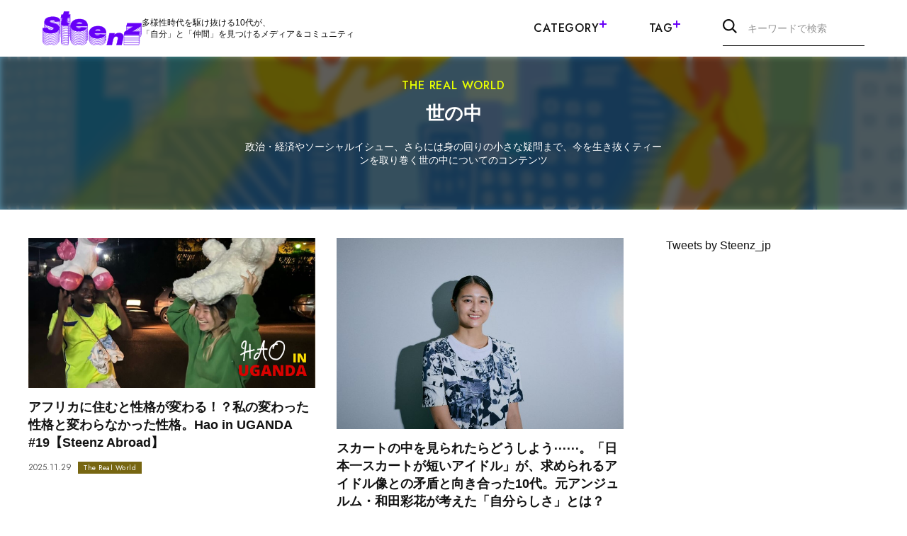

--- FILE ---
content_type: text/html; charset=UTF-8
request_url: https://steenz.jp/the-real-world/page/2/
body_size: 19544
content:
<!DOCTYPE HTML>
<html lang="ja">
<head prefix="og: http://ogp.me/ns# fb: http://ogp.me/ns/fb# article: http://ogp.me/ns/article#">
<meta charset="UTF-8">


<!-- description設定 -->

<!-- カノニカルURL -->

<!-- OGP設定 -->
<meta property="og:title" content="  世の中　｜　Steenz(スティーンズ)" />
<meta property="og:type" content="website" />
<meta property="og:url" content="https://steenz.jp/the-real-world/" />
<meta property="og:image" content="https://steenz.jp/wp-content/themes/sz01/assets/images/ogp.png" />
<meta property="og:site_name" content="Steenz(スティーンズ)" />
<meta property="og:description" content="多様性時代を駆け抜ける10代が、「自分」と「仲間」を見つけるメディア＆コミュニティ Steenz(スティーンズ)" />

<!-- twitterOGP -->
<meta name="twitter:card" content="summary_large_image">
<meta name="twitter:site" content="@Steenz_jp" />
<meta name="twitter:player" content="@Steenz_jp" />
<meta name="twitter:title" content="  世の中　｜　Steenz(スティーンズ)" />
<meta name="twitter:image" content="https://steenz.jp/wp-content/themes/sz01/assets/images/ogp.png" />
<meta name="twitter:description" content="多様性時代を駆け抜ける10代が、「自分」と「仲間」を見つけるメディア＆コミュニティ Steenz(スティーンズ)" />


<title>
        	     世の中　｜　Steenz(スティーンズ)      </title>
<meta name="description" content="多様性時代を駆け抜ける10代が、「自分」と「仲間」を見つけるメディア＆コミュニティ Steenz(スティーンズ)">
<meta name="viewport" content="width=device-width,initial-scale=1.0">


<link rel="canonical" href="https://steenz.jp/the-real-world/">

<!-- favicon -->
<link rel="shortcut icon" href="https://steenz.jp/wp-content/themes/sz01/assets/images/favicon.ico">
<link rel="apple-touch-icon" sizes="180x180" href="https://steenz.jp/wp-content/themes/sz01/assets/images/apple-touch-icon.png">

<!-- CSS -->
<link rel="preconnect" href="https://fonts.googleapis.com">
<link rel="preconnect" href="https://fonts.gstatic.com" crossorigin>
<link rel="stylesheet" href="https://fonts.googleapis.com/css2?family=Jost:wght@400;500;600&display=swap">
<link rel="stylesheet" href="https://cdn.jsdelivr.net/npm/swiper@8/swiper-bundle.min.css">
<link rel="stylesheet" href="https://steenz.jp/wp-content/themes/sz01/assets/css/style.css">

<!-- JS -->
<script src="https://ajax.googleapis.com/ajax/libs/jquery/3.6.3/jquery.min.js"></script>

<script class="shogakukan_utility_load_article_info_dataLayer">
window.dataLayer = window.dataLayer || [];
 </script> <meta name='robots' content='max-image-preview:large' />
<link rel="alternate" type="application/rss+xml" title="Steenz(スティーンズ) &raquo; 世の中 カテゴリーのフィード" href="https://steenz.jp/the-real-world/feed/" />
<script type="text/javascript">
window._wpemojiSettings = {"baseUrl":"https:\/\/s.w.org\/images\/core\/emoji\/14.0.0\/72x72\/","ext":".png","svgUrl":"https:\/\/s.w.org\/images\/core\/emoji\/14.0.0\/svg\/","svgExt":".svg","source":{"concatemoji":"https:\/\/steenz.jp\/wp-includes\/js\/wp-emoji-release.min.js?ver=6.2.2"}};
/*! This file is auto-generated */
!function(e,a,t){var n,r,o,i=a.createElement("canvas"),p=i.getContext&&i.getContext("2d");function s(e,t){p.clearRect(0,0,i.width,i.height),p.fillText(e,0,0);e=i.toDataURL();return p.clearRect(0,0,i.width,i.height),p.fillText(t,0,0),e===i.toDataURL()}function c(e){var t=a.createElement("script");t.src=e,t.defer=t.type="text/javascript",a.getElementsByTagName("head")[0].appendChild(t)}for(o=Array("flag","emoji"),t.supports={everything:!0,everythingExceptFlag:!0},r=0;r<o.length;r++)t.supports[o[r]]=function(e){if(p&&p.fillText)switch(p.textBaseline="top",p.font="600 32px Arial",e){case"flag":return s("\ud83c\udff3\ufe0f\u200d\u26a7\ufe0f","\ud83c\udff3\ufe0f\u200b\u26a7\ufe0f")?!1:!s("\ud83c\uddfa\ud83c\uddf3","\ud83c\uddfa\u200b\ud83c\uddf3")&&!s("\ud83c\udff4\udb40\udc67\udb40\udc62\udb40\udc65\udb40\udc6e\udb40\udc67\udb40\udc7f","\ud83c\udff4\u200b\udb40\udc67\u200b\udb40\udc62\u200b\udb40\udc65\u200b\udb40\udc6e\u200b\udb40\udc67\u200b\udb40\udc7f");case"emoji":return!s("\ud83e\udef1\ud83c\udffb\u200d\ud83e\udef2\ud83c\udfff","\ud83e\udef1\ud83c\udffb\u200b\ud83e\udef2\ud83c\udfff")}return!1}(o[r]),t.supports.everything=t.supports.everything&&t.supports[o[r]],"flag"!==o[r]&&(t.supports.everythingExceptFlag=t.supports.everythingExceptFlag&&t.supports[o[r]]);t.supports.everythingExceptFlag=t.supports.everythingExceptFlag&&!t.supports.flag,t.DOMReady=!1,t.readyCallback=function(){t.DOMReady=!0},t.supports.everything||(n=function(){t.readyCallback()},a.addEventListener?(a.addEventListener("DOMContentLoaded",n,!1),e.addEventListener("load",n,!1)):(e.attachEvent("onload",n),a.attachEvent("onreadystatechange",function(){"complete"===a.readyState&&t.readyCallback()})),(e=t.source||{}).concatemoji?c(e.concatemoji):e.wpemoji&&e.twemoji&&(c(e.twemoji),c(e.wpemoji)))}(window,document,window._wpemojiSettings);
</script>
<style type="text/css">
img.wp-smiley,
img.emoji {
	display: inline !important;
	border: none !important;
	box-shadow: none !important;
	height: 1em !important;
	width: 1em !important;
	margin: 0 0.07em !important;
	vertical-align: -0.1em !important;
	background: none !important;
	padding: 0 !important;
}
</style>
	<link rel='stylesheet' id='shogakukan-utility-style-css' href='https://steenz.jp/wp-content/plugins/shogakukan-utility/static/shogakukan-utility-style.css?ver=20240515_1' type='text/css' media='all' />
<link rel='stylesheet' id='wp-block-library-css' href='https://steenz.jp/wp-includes/css/dist/block-library/style.min.css?ver=6.2.2' type='text/css' media='all' />
<link rel='stylesheet' id='classic-theme-styles-css' href='https://steenz.jp/wp-includes/css/classic-themes.min.css?ver=6.2.2' type='text/css' media='all' />
<style id='global-styles-inline-css' type='text/css'>
body{--wp--preset--color--black: #000000;--wp--preset--color--cyan-bluish-gray: #abb8c3;--wp--preset--color--white: #ffffff;--wp--preset--color--pale-pink: #f78da7;--wp--preset--color--vivid-red: #cf2e2e;--wp--preset--color--luminous-vivid-orange: #ff6900;--wp--preset--color--luminous-vivid-amber: #fcb900;--wp--preset--color--light-green-cyan: #7bdcb5;--wp--preset--color--vivid-green-cyan: #00d084;--wp--preset--color--pale-cyan-blue: #8ed1fc;--wp--preset--color--vivid-cyan-blue: #0693e3;--wp--preset--color--vivid-purple: #9b51e0;--wp--preset--gradient--vivid-cyan-blue-to-vivid-purple: linear-gradient(135deg,rgba(6,147,227,1) 0%,rgb(155,81,224) 100%);--wp--preset--gradient--light-green-cyan-to-vivid-green-cyan: linear-gradient(135deg,rgb(122,220,180) 0%,rgb(0,208,130) 100%);--wp--preset--gradient--luminous-vivid-amber-to-luminous-vivid-orange: linear-gradient(135deg,rgba(252,185,0,1) 0%,rgba(255,105,0,1) 100%);--wp--preset--gradient--luminous-vivid-orange-to-vivid-red: linear-gradient(135deg,rgba(255,105,0,1) 0%,rgb(207,46,46) 100%);--wp--preset--gradient--very-light-gray-to-cyan-bluish-gray: linear-gradient(135deg,rgb(238,238,238) 0%,rgb(169,184,195) 100%);--wp--preset--gradient--cool-to-warm-spectrum: linear-gradient(135deg,rgb(74,234,220) 0%,rgb(151,120,209) 20%,rgb(207,42,186) 40%,rgb(238,44,130) 60%,rgb(251,105,98) 80%,rgb(254,248,76) 100%);--wp--preset--gradient--blush-light-purple: linear-gradient(135deg,rgb(255,206,236) 0%,rgb(152,150,240) 100%);--wp--preset--gradient--blush-bordeaux: linear-gradient(135deg,rgb(254,205,165) 0%,rgb(254,45,45) 50%,rgb(107,0,62) 100%);--wp--preset--gradient--luminous-dusk: linear-gradient(135deg,rgb(255,203,112) 0%,rgb(199,81,192) 50%,rgb(65,88,208) 100%);--wp--preset--gradient--pale-ocean: linear-gradient(135deg,rgb(255,245,203) 0%,rgb(182,227,212) 50%,rgb(51,167,181) 100%);--wp--preset--gradient--electric-grass: linear-gradient(135deg,rgb(202,248,128) 0%,rgb(113,206,126) 100%);--wp--preset--gradient--midnight: linear-gradient(135deg,rgb(2,3,129) 0%,rgb(40,116,252) 100%);--wp--preset--duotone--dark-grayscale: url('#wp-duotone-dark-grayscale');--wp--preset--duotone--grayscale: url('#wp-duotone-grayscale');--wp--preset--duotone--purple-yellow: url('#wp-duotone-purple-yellow');--wp--preset--duotone--blue-red: url('#wp-duotone-blue-red');--wp--preset--duotone--midnight: url('#wp-duotone-midnight');--wp--preset--duotone--magenta-yellow: url('#wp-duotone-magenta-yellow');--wp--preset--duotone--purple-green: url('#wp-duotone-purple-green');--wp--preset--duotone--blue-orange: url('#wp-duotone-blue-orange');--wp--preset--font-size--small: 13px;--wp--preset--font-size--medium: 20px;--wp--preset--font-size--large: 36px;--wp--preset--font-size--x-large: 42px;--wp--preset--spacing--20: 0.44rem;--wp--preset--spacing--30: 0.67rem;--wp--preset--spacing--40: 1rem;--wp--preset--spacing--50: 1.5rem;--wp--preset--spacing--60: 2.25rem;--wp--preset--spacing--70: 3.38rem;--wp--preset--spacing--80: 5.06rem;--wp--preset--shadow--natural: 6px 6px 9px rgba(0, 0, 0, 0.2);--wp--preset--shadow--deep: 12px 12px 50px rgba(0, 0, 0, 0.4);--wp--preset--shadow--sharp: 6px 6px 0px rgba(0, 0, 0, 0.2);--wp--preset--shadow--outlined: 6px 6px 0px -3px rgba(255, 255, 255, 1), 6px 6px rgba(0, 0, 0, 1);--wp--preset--shadow--crisp: 6px 6px 0px rgba(0, 0, 0, 1);}:where(.is-layout-flex){gap: 0.5em;}body .is-layout-flow > .alignleft{float: left;margin-inline-start: 0;margin-inline-end: 2em;}body .is-layout-flow > .alignright{float: right;margin-inline-start: 2em;margin-inline-end: 0;}body .is-layout-flow > .aligncenter{margin-left: auto !important;margin-right: auto !important;}body .is-layout-constrained > .alignleft{float: left;margin-inline-start: 0;margin-inline-end: 2em;}body .is-layout-constrained > .alignright{float: right;margin-inline-start: 2em;margin-inline-end: 0;}body .is-layout-constrained > .aligncenter{margin-left: auto !important;margin-right: auto !important;}body .is-layout-constrained > :where(:not(.alignleft):not(.alignright):not(.alignfull)){max-width: var(--wp--style--global--content-size);margin-left: auto !important;margin-right: auto !important;}body .is-layout-constrained > .alignwide{max-width: var(--wp--style--global--wide-size);}body .is-layout-flex{display: flex;}body .is-layout-flex{flex-wrap: wrap;align-items: center;}body .is-layout-flex > *{margin: 0;}:where(.wp-block-columns.is-layout-flex){gap: 2em;}.has-black-color{color: var(--wp--preset--color--black) !important;}.has-cyan-bluish-gray-color{color: var(--wp--preset--color--cyan-bluish-gray) !important;}.has-white-color{color: var(--wp--preset--color--white) !important;}.has-pale-pink-color{color: var(--wp--preset--color--pale-pink) !important;}.has-vivid-red-color{color: var(--wp--preset--color--vivid-red) !important;}.has-luminous-vivid-orange-color{color: var(--wp--preset--color--luminous-vivid-orange) !important;}.has-luminous-vivid-amber-color{color: var(--wp--preset--color--luminous-vivid-amber) !important;}.has-light-green-cyan-color{color: var(--wp--preset--color--light-green-cyan) !important;}.has-vivid-green-cyan-color{color: var(--wp--preset--color--vivid-green-cyan) !important;}.has-pale-cyan-blue-color{color: var(--wp--preset--color--pale-cyan-blue) !important;}.has-vivid-cyan-blue-color{color: var(--wp--preset--color--vivid-cyan-blue) !important;}.has-vivid-purple-color{color: var(--wp--preset--color--vivid-purple) !important;}.has-black-background-color{background-color: var(--wp--preset--color--black) !important;}.has-cyan-bluish-gray-background-color{background-color: var(--wp--preset--color--cyan-bluish-gray) !important;}.has-white-background-color{background-color: var(--wp--preset--color--white) !important;}.has-pale-pink-background-color{background-color: var(--wp--preset--color--pale-pink) !important;}.has-vivid-red-background-color{background-color: var(--wp--preset--color--vivid-red) !important;}.has-luminous-vivid-orange-background-color{background-color: var(--wp--preset--color--luminous-vivid-orange) !important;}.has-luminous-vivid-amber-background-color{background-color: var(--wp--preset--color--luminous-vivid-amber) !important;}.has-light-green-cyan-background-color{background-color: var(--wp--preset--color--light-green-cyan) !important;}.has-vivid-green-cyan-background-color{background-color: var(--wp--preset--color--vivid-green-cyan) !important;}.has-pale-cyan-blue-background-color{background-color: var(--wp--preset--color--pale-cyan-blue) !important;}.has-vivid-cyan-blue-background-color{background-color: var(--wp--preset--color--vivid-cyan-blue) !important;}.has-vivid-purple-background-color{background-color: var(--wp--preset--color--vivid-purple) !important;}.has-black-border-color{border-color: var(--wp--preset--color--black) !important;}.has-cyan-bluish-gray-border-color{border-color: var(--wp--preset--color--cyan-bluish-gray) !important;}.has-white-border-color{border-color: var(--wp--preset--color--white) !important;}.has-pale-pink-border-color{border-color: var(--wp--preset--color--pale-pink) !important;}.has-vivid-red-border-color{border-color: var(--wp--preset--color--vivid-red) !important;}.has-luminous-vivid-orange-border-color{border-color: var(--wp--preset--color--luminous-vivid-orange) !important;}.has-luminous-vivid-amber-border-color{border-color: var(--wp--preset--color--luminous-vivid-amber) !important;}.has-light-green-cyan-border-color{border-color: var(--wp--preset--color--light-green-cyan) !important;}.has-vivid-green-cyan-border-color{border-color: var(--wp--preset--color--vivid-green-cyan) !important;}.has-pale-cyan-blue-border-color{border-color: var(--wp--preset--color--pale-cyan-blue) !important;}.has-vivid-cyan-blue-border-color{border-color: var(--wp--preset--color--vivid-cyan-blue) !important;}.has-vivid-purple-border-color{border-color: var(--wp--preset--color--vivid-purple) !important;}.has-vivid-cyan-blue-to-vivid-purple-gradient-background{background: var(--wp--preset--gradient--vivid-cyan-blue-to-vivid-purple) !important;}.has-light-green-cyan-to-vivid-green-cyan-gradient-background{background: var(--wp--preset--gradient--light-green-cyan-to-vivid-green-cyan) !important;}.has-luminous-vivid-amber-to-luminous-vivid-orange-gradient-background{background: var(--wp--preset--gradient--luminous-vivid-amber-to-luminous-vivid-orange) !important;}.has-luminous-vivid-orange-to-vivid-red-gradient-background{background: var(--wp--preset--gradient--luminous-vivid-orange-to-vivid-red) !important;}.has-very-light-gray-to-cyan-bluish-gray-gradient-background{background: var(--wp--preset--gradient--very-light-gray-to-cyan-bluish-gray) !important;}.has-cool-to-warm-spectrum-gradient-background{background: var(--wp--preset--gradient--cool-to-warm-spectrum) !important;}.has-blush-light-purple-gradient-background{background: var(--wp--preset--gradient--blush-light-purple) !important;}.has-blush-bordeaux-gradient-background{background: var(--wp--preset--gradient--blush-bordeaux) !important;}.has-luminous-dusk-gradient-background{background: var(--wp--preset--gradient--luminous-dusk) !important;}.has-pale-ocean-gradient-background{background: var(--wp--preset--gradient--pale-ocean) !important;}.has-electric-grass-gradient-background{background: var(--wp--preset--gradient--electric-grass) !important;}.has-midnight-gradient-background{background: var(--wp--preset--gradient--midnight) !important;}.has-small-font-size{font-size: var(--wp--preset--font-size--small) !important;}.has-medium-font-size{font-size: var(--wp--preset--font-size--medium) !important;}.has-large-font-size{font-size: var(--wp--preset--font-size--large) !important;}.has-x-large-font-size{font-size: var(--wp--preset--font-size--x-large) !important;}
.wp-block-navigation a:where(:not(.wp-element-button)){color: inherit;}
:where(.wp-block-columns.is-layout-flex){gap: 2em;}
.wp-block-pullquote{font-size: 1.5em;line-height: 1.6;}
</style>
<script type='text/javascript' src='https://steenz.jp/wp-content/plugins/shogakukan-utility/static/ie-polyfill.js?ver=20240515_1' id='ie-polyfill-js'></script>
<script type='text/javascript' src='https://steenz.jp/wp-content/plugins/shogakukan-utility/static/vendor/micromodal/micromodal.min.js?ver=20240515_1' id='micromodal-js'></script>
<script type='text/javascript' id='shogakukan-utility-script-js-extra'>
/* <![CDATA[ */
var _sgkUtilConfig = {"dummyAdPulseId":"51a95d03-7c22-4d45-9e88-303d2fe75c73","dummyAdPulseClass":"pub_300x250 pub_300x250m pub_728x90 text-ad textAd text_ad text_ads text-ads text-ad-links ad- ad_ _ad_ ads- -ads- ads_ _ads_ -ads- _ads_ ad ads koukoku blog_ad blog-ad ad-blog ad_blog blogroll adsbygoogle"};
/* ]]> */
</script>
<script type='text/javascript' src='https://steenz.jp/wp-content/plugins/shogakukan-utility/static/shogakukan-utility-script.js?ver=20240515_1' id='shogakukan-utility-script-js'></script>
<script type='text/javascript' src='https://steenz.jp/wp-includes/js/jquery/jquery.min.js?ver=3.6.4' id='jquery-core-js'></script>
<script type='text/javascript' src='https://steenz.jp/wp-includes/js/jquery/jquery-migrate.min.js?ver=3.4.0' id='jquery-migrate-js'></script>
<link rel="https://api.w.org/" href="https://steenz.jp/wp-json/" /><link rel="alternate" type="application/json" href="https://steenz.jp/wp-json/wp/v2/categories/1708" /><link rel="EditURI" type="application/rsd+xml" title="RSD" href="https://steenz.jp/xmlrpc.php?rsd" />
<link rel="wlwmanifest" type="application/wlwmanifest+xml" href="https://steenz.jp/wp-includes/wlwmanifest.xml" />
<meta name="generator" content="WordPress 6.2.2" />

<!-- Google Tag Manager -->
<script>(function(w,d,s,l,i){w[l]=w[l]||[];w[l].push({'gtm.start':
new Date().getTime(),event:'gtm.js'});var f=d.getElementsByTagName(s)[0],
j=d.createElement(s),dl=l!='dataLayer'?'&l='+l:'';j.async=true;j.src=
'https://www.googletagmanager.com/gtm.js?id='+i+dl;f.parentNode.insertBefore(j,f);
})(window,document,'script','dataLayer','GTM-TTM6878');</script>
<!-- End Google Tag Manager -->

</head>

<body id="#top" class="archive paged category category-the-real-world category-1708 paged-2 category-paged-2" itemschope="itemscope" itemtype="http://schema.org/WebPage">

<!-- Google Tag Manager (noscript) -->
<noscript><iframe src="https://www.googletagmanager.com/ns.html?id=GTM-TTM6878"
height="0" width="0" style="display:none;visibility:hidden"></iframe></noscript>
<!-- End Google Tag Manager (noscript) -->








<header class="l-header -secondary">
  <div class="l-header-inner">
          <div class="l-header-logoarea">
        <div class="l-header-logo"><a href="/"><img src="https://steenz.jp/wp-content/themes/sz01/assets/images/logo_purple.svg" alt="Steenz(スティーンズ)" width="300" height="104"></a></div>
        <p class="l-header-description u-pc-only">多様性時代を駆け抜ける10代が、<br>「自分」と「仲間」を見つけるメディア＆コミュニティ</p>
      </div>
        <nav class="l-header-nav u-pc-only">
      <ul class="l-header-nav-list">
        <li class="l-header-nav-item">Category<span class="l-header-nav-icon"></span>
          <div class="l-header-nav-sub">
            <div class="l-container">
              <ul class="l-header-nav-sub-list">
                                                    <li class="l-header-nav-sub-item">
                    <a href="/teens-snapshopts/" class="l-header-nav-sub-item-link">
                      <picture>
                                                  <source srcset="https://steenz.jp/wp-content/uploads/2025/03/813be42568e3f419237bdda4272236b5.webp" width="2000" height="947" type="image/webp" loading="lazy">
                                                <source srcset="https://steenz.jp/wp-content/uploads/2023/06/気になる10代名鑑-1-1.jpg" width="2000" height="947" type="image/jpeg" loading="lazy">
                        <img src="https://steenz.jp/wp-content/uploads/2023/06/気になる10代名鑑-1-1.jpg" alt="" width="2000" height="947" loading="lazy">
                      </picture>
                      <p class="l-header-nav-sub-item-title"><span class="l-header-nav-sub-item-title-en">Teen's Snapshots</span><span class="l-header-nav-sub-item-title-ja">気になる10代名鑑</span></p>
                    </a>
                  </li>
                                                    <li class="l-header-nav-sub-item">
                    <a href="/steenz-breaking-news/" class="l-header-nav-sub-item-link">
                      <picture>
                                                  <source srcset="https://steenz.jp/wp-content/uploads/2025/03/42efcda3fee9f826e20c94346c68da0f-scaled.webp" width="2560" height="1212" type="image/webp" loading="lazy">
                                                <source srcset="https://steenz.jp/wp-content/uploads/2023/06/（修）Steenz_Breaking_News.png" width="4000" height="1894" type="image/jpeg" loading="lazy">
                        <img src="https://steenz.jp/wp-content/uploads/2023/06/（修）Steenz_Breaking_News.png" alt="" width="4000" height="1894" loading="lazy">
                      </picture>
                      <p class="l-header-nav-sub-item-title"><span class="l-header-nav-sub-item-title-en">Steenz Breaking News</span><span class="l-header-nav-sub-item-title-ja">Steenz Breaking News</span></p>
                    </a>
                  </li>
                                                    <li class="l-header-nav-sub-item">
                    <a href="/teenage-realities/" class="l-header-nav-sub-item-link">
                      <picture>
                                                  <source srcset="https://steenz.jp/wp-content/uploads/2025/03/746338e3089d19972040889f23d66292-scaled.webp" width="2560" height="1212" type="image/webp" loading="lazy">
                                                <source srcset="https://steenz.jp/wp-content/uploads/2023/06/（修）10代のリアル.png" width="4000" height="1894" type="image/jpeg" loading="lazy">
                        <img src="https://steenz.jp/wp-content/uploads/2023/06/（修）10代のリアル.png" alt="" width="4000" height="1894" loading="lazy">
                      </picture>
                      <p class="l-header-nav-sub-item-title"><span class="l-header-nav-sub-item-title-en">Teenage Realities</span><span class="l-header-nav-sub-item-title-ja">10代のリアル</span></p>
                    </a>
                  </li>
                                                    <li class="l-header-nav-sub-item">
                    <a href="/fashion-culture/" class="l-header-nav-sub-item-link">
                      <picture>
                                                  <source srcset="https://steenz.jp/wp-content/uploads/2025/03/Fashion__Culture_-1-scaled.webp" width="2560" height="1212" type="image/webp" loading="lazy">
                                                <source srcset="https://steenz.jp/wp-content/uploads/2023/06/Fashion__Culture_-1.png" width="4000" height="1894" type="image/jpeg" loading="lazy">
                        <img src="https://steenz.jp/wp-content/uploads/2023/06/Fashion__Culture_-1.png" alt="" width="4000" height="1894" loading="lazy">
                      </picture>
                      <p class="l-header-nav-sub-item-title"><span class="l-header-nav-sub-item-title-en">Fashion&Culture</span><span class="l-header-nav-sub-item-title-ja">ファッション＆カルチャー</span></p>
                    </a>
                  </li>
                                                    <li class="l-header-nav-sub-item">
                    <a href="/the-real-world/" class="l-header-nav-sub-item-link">
                      <picture>
                                                  <source srcset="https://steenz.jp/wp-content/uploads/2025/03/889a8845242c8999bce79bb372972bc2-scaled.webp" width="2560" height="1212" type="image/webp" loading="lazy">
                                                <source srcset="https://steenz.jp/wp-content/uploads/2023/06/（修）世の中.png" width="4000" height="1894" type="image/jpeg" loading="lazy">
                        <img src="https://steenz.jp/wp-content/uploads/2023/06/（修）世の中.png" alt="" width="4000" height="1894" loading="lazy">
                      </picture>
                      <p class="l-header-nav-sub-item-title"><span class="l-header-nav-sub-item-title-en">The Real World</span><span class="l-header-nav-sub-item-title-ja">世の中</span></p>
                    </a>
                  </li>
                                                    <li class="l-header-nav-sub-item">
                    <a href="/feature/" class="l-header-nav-sub-item-link">
                      <picture>
                                                  <source srcset="https://steenz.jp/wp-content/uploads/2025/03/8c0d1088005349665f1fcf15a4b23ad8-scaled.webp" width="2560" height="1212" type="image/webp" loading="lazy">
                                                <source srcset="https://steenz.jp/wp-content/uploads/2023/06/（修）特集.png" width="4000" height="1894" type="image/jpeg" loading="lazy">
                        <img src="https://steenz.jp/wp-content/uploads/2023/06/（修）特集.png" alt="" width="4000" height="1894" loading="lazy">
                      </picture>
                      <p class="l-header-nav-sub-item-title"><span class="l-header-nav-sub-item-title-en">Feature</span><span class="l-header-nav-sub-item-title-ja">特集</span></p>
                    </a>
                  </li>
                              </ul>
              <ul class="l-header-nav-sub-list">

                                                    <li class="l-header-nav-sub-item">
                    <a href="/editors/" class="l-header-nav-sub-item-textlink" >
                      <span>編集部より</span>
                      <svg xmlns="http://www.w3.org/2000/svg" width="6" height="10" viewBox="0 0 6 10"><path d="M3801.488,176l-.962-.955L3804.6,171l-4.075-4.045.962-.955,5.038,5Z" transform="translate(-3800.525 -166.003)" fill="currentColor"/></svg>
                    </a>
                  </li>
                                                    <li class="l-header-nav-sub-item">
                    <a href="/community/" class="l-header-nav-sub-item-textlink" >
                      <span>Steenz Communityより</span>
                      <svg xmlns="http://www.w3.org/2000/svg" width="6" height="10" viewBox="0 0 6 10"><path d="M3801.488,176l-.962-.955L3804.6,171l-4.075-4.045.962-.955,5.038,5Z" transform="translate(-3800.525 -166.003)" fill="currentColor"/></svg>
                    </a>
                  </li>
                
              </ul>
            </div>
          </div>
        </li>
        <li class="l-header-nav-item">Tag<span class="l-header-nav-icon"></span>
          <div class="l-header-nav-sub">
            <div class="l-container">
              <div class="c-tag">
                <div class="c-tag-list">

                                      <p class="c-tag-item l-header-tag-item"><a href="/tag/ソーシャルイシュー/"><span>#</span>ソーシャルイシュー</a></p>
                                      <p class="c-tag-item l-header-tag-item"><a href="/tag/大学生/"><span>#</span>大学生</a></p>
                                      <p class="c-tag-item l-header-tag-item"><a href="/tag/アート・クリエイティブ/"><span>#</span>アート・クリエイティブ</a></p>
                                      <p class="c-tag-item l-header-tag-item"><a href="/tag/高校生/"><span>#</span>高校生</a></p>
                                      <p class="c-tag-item l-header-tag-item"><a href="/tag/環境問題/"><span>#</span>環境問題</a></p>
                                      <p class="c-tag-item l-header-tag-item"><a href="/tag/グローバル/"><span>#</span>グローバル</a></p>
                                      <p class="c-tag-item l-header-tag-item"><a href="/tag/Steenz/"><span>#</span>Steenz</a></p>
                                      <p class="c-tag-item l-header-tag-item"><a href="/tag/10代/"><span>#</span>10代</a></p>
                                      <p class="c-tag-item l-header-tag-item"><a href="/tag/エンタメ/"><span>#</span>エンタメ</a></p>
                                      <p class="c-tag-item l-header-tag-item"><a href="/tag/カルチャー・ライフスタイル/"><span>#</span>カルチャー・ライフスタイル</a></p>
                                      <p class="c-tag-item l-header-tag-item"><a href="/tag/ビジネス・キャリア/"><span>#</span>ビジネス・キャリア</a></p>
                                      <p class="c-tag-item l-header-tag-item"><a href="/tag/音楽/"><span>#</span>音楽</a></p>
                                      <p class="c-tag-item l-header-tag-item"><a href="/tag/アフリカ/"><span>#</span>アフリカ</a></p>
                                      <p class="c-tag-item l-header-tag-item"><a href="/tag/社会活動/"><span>#</span>社会活動</a></p>
                                      <p class="c-tag-item l-header-tag-item"><a href="/tag/ファッション・ビューティ/"><span>#</span>ファッション・ビューティ</a></p>
                                      <p class="c-tag-item l-header-tag-item"><a href="/tag/アート/"><span>#</span>アート</a></p>
                                      <p class="c-tag-item l-header-tag-item"><a href="/tag/教育/"><span>#</span>教育</a></p>
                                      <p class="c-tag-item l-header-tag-item"><a href="/tag/ファッション/"><span>#</span>ファッション</a></p>
                                      <p class="c-tag-item l-header-tag-item"><a href="/tag/エシカル/"><span>#</span>エシカル</a></p>
                                      <p class="c-tag-item l-header-tag-item"><a href="/tag/学び/"><span>#</span>学び</a></p>
                                      <p class="c-tag-item l-header-tag-item"><a href="/tag/社会・政治/"><span>#</span>社会・政治</a></p>
                                      <p class="c-tag-item l-header-tag-item"><a href="/tag/学生団体/"><span>#</span>学生団体</a></p>
                                      <p class="c-tag-item l-header-tag-item"><a href="/tag/デザイン/"><span>#</span>デザイン</a></p>
                                      <p class="c-tag-item l-header-tag-item"><a href="/tag/起業/"><span>#</span>起業</a></p>
                                      <p class="c-tag-item l-header-tag-item"><a href="/tag/10代リアルVOICE/"><span>#</span>10代リアルVOICE</a></p>
                                      <p class="c-tag-item l-header-tag-item"><a href="/tag/その他/"><span>#</span>その他</a></p>
                                      <p class="c-tag-item l-header-tag-item"><a href="/tag/食/"><span>#</span>食</a></p>
                                      <p class="c-tag-item l-header-tag-item"><a href="/tag/美容/"><span>#</span>美容</a></p>
                                      <p class="c-tag-item l-header-tag-item"><a href="/tag/美大生/"><span>#</span>美大生</a></p>
                                      <p class="c-tag-item l-header-tag-item"><a href="/tag/テクノロジー/"><span>#</span>テクノロジー</a></p>
                                      <p class="c-tag-item l-header-tag-item"><a href="/tag/ビジネス/"><span>#</span>ビジネス</a></p>
                                      <p class="c-tag-item l-header-tag-item"><a href="/tag/SteenzAbroad/"><span>#</span>SteenzAbroad</a></p>
                                      <p class="c-tag-item l-header-tag-item"><a href="/tag/コミュニティ/"><span>#</span>コミュニティ</a></p>
                                      <p class="c-tag-item l-header-tag-item"><a href="/tag/イベント/"><span>#</span>イベント</a></p>
                                      <p class="c-tag-item l-header-tag-item"><a href="/tag/専門学生/"><span>#</span>専門学生</a></p>
                                      <p class="c-tag-item l-header-tag-item"><a href="/tag/映像制作/"><span>#</span>映像制作</a></p>
                                      <p class="c-tag-item l-header-tag-item"><a href="/tag/カルチャー/"><span>#</span>カルチャー</a></p>
                                      <p class="c-tag-item l-header-tag-item"><a href="/tag/アジア/"><span>#</span>アジア</a></p>
                                      <p class="c-tag-item l-header-tag-item"><a href="/tag/写真/"><span>#</span>写真</a></p>
                                      <p class="c-tag-item l-header-tag-item"><a href="/tag/性・ジェンダー/"><span>#</span>性・ジェンダー</a></p>
                                      <p class="c-tag-item l-header-tag-item"><a href="/tag/私の卒業プロジェクト/"><span>#</span>私の卒業プロジェクト</a></p>
                                      <p class="c-tag-item l-header-tag-item"><a href="/tag/バンド/"><span>#</span>バンド</a></p>
                                      <p class="c-tag-item l-header-tag-item"><a href="/tag/あの人に聞く私の10代/"><span>#</span>あの人に聞く私の10代</a></p>
                                      <p class="c-tag-item l-header-tag-item"><a href="/tag/若手俳優/"><span>#</span>若手俳優</a></p>
                                      <p class="c-tag-item l-header-tag-item"><a href="/tag/パフォーミングアーツ/"><span>#</span>パフォーミングアーツ</a></p>
                                      <p class="c-tag-item l-header-tag-item"><a href="/tag/ローカル/"><span>#</span>ローカル</a></p>
                                      <p class="c-tag-item l-header-tag-item"><a href="/tag/人権問題/"><span>#</span>人権問題</a></p>
                                      <p class="c-tag-item l-header-tag-item"><a href="/tag/ダンス/"><span>#</span>ダンス</a></p>
                                      <p class="c-tag-item l-header-tag-item"><a href="/tag/ヘルスケア/"><span>#</span>ヘルスケア</a></p>
                                      <p class="c-tag-item l-header-tag-item"><a href="/tag/インタビュー/"><span>#</span>インタビュー</a></p>
                  
                </div>
              </div>
            </div>
          </div>
        </li>
        <li class="l-header-nav-item">
          <form action="/search/" method="get" class="l-header-nav-search">
            <input type="text" name="keyword" value="" class="l-header-nav-search-input" placeholder="キーワードで検索">
            <button type="submit" class="l-header-nav-search-button" aria-label="search">
              <svg xmlns="http://www.w3.org/2000/svg" width="20" height="20" viewBox="0 0 20 20"><path d="M15838.277,6140.771a8.261,8.261,0,1,1,1.494-1.5l5.229,5.228-1.5,1.5Zm-11.16-6.527a6.128,6.128,0,1,0,6.128-6.128A6.133,6.133,0,0,0,15827.117,6134.244Z" transform="translate(-15825.001 -6126)" fill="currentColor"/></svg>
            </button>
          </form>
        </li>
      </ul>
    </nav>
    <button type="button" class="c-drawer-button js-drawer-button"><span class="c-drawer-toggle"></span><span class="c-drawer-text"></span></button>
    <div class="l-drawer js-drawer u-sp-only">
      <div class="l-drawer-inner">
        <div class="l-drawer-logo"><a href="/"><img src="https://steenz.jp/wp-content/themes/sz01/assets/images/logo_purple.svg" alt="Steenz(スティーンズ)" width="300" height="104"></a></div>
        <form action="/search/" method="get" class="l-drawer-search">
          <input type="text" name="keyword" value="" class="l-drawer-search-input" placeholder="キーワードで検索">
          <button type="submit" class="l-drawer-search-button">
            <svg xmlns="http://www.w3.org/2000/svg" width="20" height="20" viewBox="0 0 20 20"><path d="M15838.277,6140.771a8.261,8.261,0,1,1,1.494-1.5l5.229,5.228-1.5,1.5Zm-11.16-6.527a6.128,6.128,0,1,0,6.128-6.128A6.133,6.133,0,0,0,15827.117,6134.244Z" transform="translate(-15825.001 -6126)" fill="currentColor"/></svg>
          </button>
        </form>
        <nav class="l-drawer-nav">
          <div class="l-drawer-nav-category">
            <p class="l-drawer-nav-title">Category</p>
            <ul class="l-drawer-nav-list">

                                              <li class="l-drawer-nav-item">
                  <a href="/teens-snapshopts/" class="l-drawer-nav-link js-drawer-nav-link">
                    <span>気になる10代名鑑</span>
                    <svg xmlns="http://www.w3.org/2000/svg" width="6" height="10" viewBox="0 0 6 10">
                      <path d="M3801.488,176l-.962-.955L3804.6,171l-4.075-4.045.962-.955,5.038,5Z" transform="translate(-3800.525 -166.003)" fill="#6700f7"/>
                    </svg>
                  </a>
                </li>
                                              <li class="l-drawer-nav-item">
                  <a href="/steenz-breaking-news/" class="l-drawer-nav-link js-drawer-nav-link">
                    <span>Steenz Breaking News</span>
                    <svg xmlns="http://www.w3.org/2000/svg" width="6" height="10" viewBox="0 0 6 10">
                      <path d="M3801.488,176l-.962-.955L3804.6,171l-4.075-4.045.962-.955,5.038,5Z" transform="translate(-3800.525 -166.003)" fill="#6700f7"/>
                    </svg>
                  </a>
                </li>
                                              <li class="l-drawer-nav-item">
                  <a href="/teenage-realities/" class="l-drawer-nav-link js-drawer-nav-link">
                    <span>10代のリアル</span>
                    <svg xmlns="http://www.w3.org/2000/svg" width="6" height="10" viewBox="0 0 6 10">
                      <path d="M3801.488,176l-.962-.955L3804.6,171l-4.075-4.045.962-.955,5.038,5Z" transform="translate(-3800.525 -166.003)" fill="#6700f7"/>
                    </svg>
                  </a>
                </li>
                                              <li class="l-drawer-nav-item">
                  <a href="/fashion-culture/" class="l-drawer-nav-link js-drawer-nav-link">
                    <span>ファッション＆カルチャー</span>
                    <svg xmlns="http://www.w3.org/2000/svg" width="6" height="10" viewBox="0 0 6 10">
                      <path d="M3801.488,176l-.962-.955L3804.6,171l-4.075-4.045.962-.955,5.038,5Z" transform="translate(-3800.525 -166.003)" fill="#6700f7"/>
                    </svg>
                  </a>
                </li>
                                              <li class="l-drawer-nav-item">
                  <a href="/the-real-world/" class="l-drawer-nav-link js-drawer-nav-link">
                    <span>世の中</span>
                    <svg xmlns="http://www.w3.org/2000/svg" width="6" height="10" viewBox="0 0 6 10">
                      <path d="M3801.488,176l-.962-.955L3804.6,171l-4.075-4.045.962-.955,5.038,5Z" transform="translate(-3800.525 -166.003)" fill="#6700f7"/>
                    </svg>
                  </a>
                </li>
                                              <li class="l-drawer-nav-item">
                  <a href="/feature/" class="l-drawer-nav-link js-drawer-nav-link">
                    <span>特集</span>
                    <svg xmlns="http://www.w3.org/2000/svg" width="6" height="10" viewBox="0 0 6 10">
                      <path d="M3801.488,176l-.962-.955L3804.6,171l-4.075-4.045.962-.955,5.038,5Z" transform="translate(-3800.525 -166.003)" fill="#6700f7"/>
                    </svg>
                  </a>
                </li>
              
                                              <li class="l-drawer-nav-sub-item"><a href="/editors/" class="l-drawer-nav-sub-link js-drawer-nav-link" >編集部より</a></li>
                                              <li class="l-drawer-nav-sub-item"><a href="/community/" class="l-drawer-nav-sub-link js-drawer-nav-link" >Steenz Communityより</a></li>
              

            </ul>
          </div>
          <div class="l-drawer-nav-tag">
            <p class="l-drawer-nav-title">Tag</p>
            <div class="c-tag l-drawer-nav-tagarea">
              <div class="c-tag-list">
                                  <p class="c-tag-item"><a href="/tag/ソーシャルイシュー/"><span>#</span>ソーシャルイシュー</a></p>
                                  <p class="c-tag-item"><a href="/tag/大学生/"><span>#</span>大学生</a></p>
                                  <p class="c-tag-item"><a href="/tag/アート・クリエイティブ/"><span>#</span>アート・クリエイティブ</a></p>
                                  <p class="c-tag-item"><a href="/tag/高校生/"><span>#</span>高校生</a></p>
                                  <p class="c-tag-item"><a href="/tag/環境問題/"><span>#</span>環境問題</a></p>
                                  <p class="c-tag-item"><a href="/tag/グローバル/"><span>#</span>グローバル</a></p>
                                  <p class="c-tag-item"><a href="/tag/Steenz/"><span>#</span>Steenz</a></p>
                                  <p class="c-tag-item"><a href="/tag/10代/"><span>#</span>10代</a></p>
                                  <p class="c-tag-item"><a href="/tag/エンタメ/"><span>#</span>エンタメ</a></p>
                                  <p class="c-tag-item"><a href="/tag/カルチャー・ライフスタイル/"><span>#</span>カルチャー・ライフスタイル</a></p>
                                  <p class="c-tag-item"><a href="/tag/ビジネス・キャリア/"><span>#</span>ビジネス・キャリア</a></p>
                                  <p class="c-tag-item"><a href="/tag/音楽/"><span>#</span>音楽</a></p>
                                  <p class="c-tag-item"><a href="/tag/アフリカ/"><span>#</span>アフリカ</a></p>
                                  <p class="c-tag-item"><a href="/tag/社会活動/"><span>#</span>社会活動</a></p>
                                  <p class="c-tag-item"><a href="/tag/ファッション・ビューティ/"><span>#</span>ファッション・ビューティ</a></p>
                                  <p class="c-tag-item"><a href="/tag/アート/"><span>#</span>アート</a></p>
                                  <p class="c-tag-item"><a href="/tag/教育/"><span>#</span>教育</a></p>
                                  <p class="c-tag-item"><a href="/tag/ファッション/"><span>#</span>ファッション</a></p>
                                  <p class="c-tag-item"><a href="/tag/エシカル/"><span>#</span>エシカル</a></p>
                                  <p class="c-tag-item"><a href="/tag/学び/"><span>#</span>学び</a></p>
                                  <p class="c-tag-item"><a href="/tag/社会・政治/"><span>#</span>社会・政治</a></p>
                                  <p class="c-tag-item"><a href="/tag/学生団体/"><span>#</span>学生団体</a></p>
                                  <p class="c-tag-item"><a href="/tag/デザイン/"><span>#</span>デザイン</a></p>
                                  <p class="c-tag-item"><a href="/tag/起業/"><span>#</span>起業</a></p>
                                  <p class="c-tag-item"><a href="/tag/10代リアルVOICE/"><span>#</span>10代リアルVOICE</a></p>
                                  <p class="c-tag-item"><a href="/tag/その他/"><span>#</span>その他</a></p>
                                  <p class="c-tag-item"><a href="/tag/食/"><span>#</span>食</a></p>
                                  <p class="c-tag-item"><a href="/tag/美容/"><span>#</span>美容</a></p>
                                  <p class="c-tag-item"><a href="/tag/美大生/"><span>#</span>美大生</a></p>
                                  <p class="c-tag-item"><a href="/tag/テクノロジー/"><span>#</span>テクノロジー</a></p>
                                  <p class="c-tag-item"><a href="/tag/ビジネス/"><span>#</span>ビジネス</a></p>
                                  <p class="c-tag-item"><a href="/tag/SteenzAbroad/"><span>#</span>SteenzAbroad</a></p>
                                  <p class="c-tag-item"><a href="/tag/コミュニティ/"><span>#</span>コミュニティ</a></p>
                                  <p class="c-tag-item"><a href="/tag/イベント/"><span>#</span>イベント</a></p>
                                  <p class="c-tag-item"><a href="/tag/専門学生/"><span>#</span>専門学生</a></p>
                                  <p class="c-tag-item"><a href="/tag/映像制作/"><span>#</span>映像制作</a></p>
                                  <p class="c-tag-item"><a href="/tag/カルチャー/"><span>#</span>カルチャー</a></p>
                                  <p class="c-tag-item"><a href="/tag/アジア/"><span>#</span>アジア</a></p>
                                  <p class="c-tag-item"><a href="/tag/写真/"><span>#</span>写真</a></p>
                                  <p class="c-tag-item"><a href="/tag/性・ジェンダー/"><span>#</span>性・ジェンダー</a></p>
                                  <p class="c-tag-item"><a href="/tag/私の卒業プロジェクト/"><span>#</span>私の卒業プロジェクト</a></p>
                                  <p class="c-tag-item"><a href="/tag/バンド/"><span>#</span>バンド</a></p>
                                  <p class="c-tag-item"><a href="/tag/あの人に聞く私の10代/"><span>#</span>あの人に聞く私の10代</a></p>
                                  <p class="c-tag-item"><a href="/tag/若手俳優/"><span>#</span>若手俳優</a></p>
                                  <p class="c-tag-item"><a href="/tag/パフォーミングアーツ/"><span>#</span>パフォーミングアーツ</a></p>
                                  <p class="c-tag-item"><a href="/tag/ローカル/"><span>#</span>ローカル</a></p>
                                  <p class="c-tag-item"><a href="/tag/人権問題/"><span>#</span>人権問題</a></p>
                                  <p class="c-tag-item"><a href="/tag/ダンス/"><span>#</span>ダンス</a></p>
                                  <p class="c-tag-item"><a href="/tag/ヘルスケア/"><span>#</span>ヘルスケア</a></p>
                                  <p class="c-tag-item"><a href="/tag/インタビュー/"><span>#</span>インタビュー</a></p>
                              </div>
            </div>
          </div>
          <div class="l-drawer-nav-menu">
            <p class="l-drawer-nav-title">Menu</p>
            <ul class="l-drawer-nav-list">

                                              <li class="l-drawer-nav-item">
                  <a href="/new/" class="l-drawer-nav-link js-drawer-nav-link" >
                    <span>NEW</span>
                                          <svg xmlns="http://www.w3.org/2000/svg" width="6" height="10" viewBox="0 0 6 10">
                        <path d="M3801.488,176l-.962-.955L3804.6,171l-4.075-4.045.962-.955,5.038,5Z" transform="translate(-3800.525 -166.003)" fill="#6700f7"/>
                      </svg>
                                      </a>
                </li>
                                              <li class="l-drawer-nav-item">
                  <a href="/author/" class="l-drawer-nav-link js-drawer-nav-link" >
                    <span>AUTHORS</span>
                                          <svg xmlns="http://www.w3.org/2000/svg" width="6" height="10" viewBox="0 0 6 10">
                        <path d="M3801.488,176l-.962-.955L3804.6,171l-4.075-4.045.962-.955,5.038,5Z" transform="translate(-3800.525 -166.003)" fill="#6700f7"/>
                      </svg>
                                      </a>
                </li>
                                              <li class="l-drawer-nav-item">
                  <a href="https://newsletter.steenz.jp/" class="l-drawer-nav-link js-drawer-nav-link" target='_blank'>
                    <span>NEWS LETTER</span>
                                          <svg xmlns="http://www.w3.org/2000/svg" width="13" height="12" viewBox="0 0 13 12"><path d="M0,12V3H9v9Zm1-1H8V4H1ZM13,9H10V8h2V1H5V2H4V0h9V9h0Z" fill="currentColor"/></svg>
                                      </a>
                </li>
              
            </ul>
          </div>
        </nav>
      </div>
    </div>
  </div>
</header>



<script type="application/ld+json">
{
  "@context": "https://schema.org",
  "@type": "BreadcrumbList",
  "itemListElement": [
    {
      "@type": "ListItem",
      "position": 1,
      "name": "トップ",
      "item": "https://steenz.jp/"
    },
    {
      "@type": "ListItem",
      "position": 2,
      "name": "世の中",
      "item": "https://steenz.jp/51383/"
    }
  ]
}
</script>

<form id="form-search" action="/the-real-world/" method="GET">
  <input type="hidden" name="keyword" value="">
</form>

<main class="l-main p-category-main">
  <div class="p-category-heading">
    <div class="p-category-heading-bg">
      <picture class="p-category-heading-bg-img">
                  <source srcset="https://steenz.jp/wp-content/uploads/2025/03/889a8845242c8999bce79bb372972bc2-scaled.webp" width="2560" height="1212" type="image/webp">
                <source srcset="https://steenz.jp/wp-content/uploads/2023/06/（修）世の中.png" width="4000" height="1894" type="image/jpeg">
        <img src="https://steenz.jp/wp-content/uploads/2023/06/（修）世の中.png" alt="" width="4000" height="1894" class="p-category-heading-bg-img">
      </picture>
    </div>
    <div class="l-container p-category-inner">
      <h1 class="c-page-title -secondary">
        <span class="c-page-title-en">The Real World</span>
        <span class="c-page-title-ja">世の中</span>
      </h1>
      <p class="p-category-heading-lead">政治・経済やソーシャルイシュー、さらには身の回りの小さな疑問まで、今を生き抜くティーンを取り巻く世の中についてのコンテンツ</p>

      
    </div>
  </div>

  <section class="p-main-content">
    <div class="l-container p-main-content-inner">
      <div class="l-article">

                  <div class="l-article-content">
                          
                <div class="p-article-card">
                  <a href="https://steenz.jp/51383/" class="p-article-card-link">
                    <img src="https://steenz.jp/wp-content/uploads/2025/11/in11.png" class="p-article-card-img" srcset="https://steenz.jp/wp-content/uploads/2025/11/in11-300x157.png 300w, https://steenz.jp/wp-content/uploads/2025/11/in11-1024x536.png 1024w, https://steenz.jp/wp-content/uploads/2025/11/in11-768x402.png 768w, https://steenz.jp/wp-content/uploads/2025/11/in11.png 1215w" width="1215" height="636" alt="アフリカに住むと性格が変わる！？私の変わった性格と変わらなかった性格。Hao in UGANDA #19【Steenz Abroad】" sizes="(min-width: 769px) 405px, 100vw">
                    <div class="p-article-card-content">
                      <h2 class="p-article-card-title">アフリカに住むと性格が変わる！？私の変わった性格と変わらなかった性格。Hao in UGANDA #19【Steenz Abroad】</h2>
                      <div class="c-article-card-info">
                        <time class="c-article-card-date" datetime="2025-11-29">2025.11.29</time>
                                                <span class="c-article-card-category" style="background-color: #776611;">The Real World</span>
                      </div>
                    </div>
                  </a>
                </div>

                            
                <div class="p-article-card">
                  <a href="https://steenz.jp/51258/" class="p-article-card-link">
                    <img src="https://steenz.jp/wp-content/uploads/2025/11/st_53582_001_001-scaled.jpg" class="p-article-card-img" srcset="https://steenz.jp/wp-content/uploads/2025/11/st_53582_001_001-300x200.jpg 300w, https://steenz.jp/wp-content/uploads/2025/11/st_53582_001_001-1024x683.jpg 1024w, https://steenz.jp/wp-content/uploads/2025/11/st_53582_001_001-768x512.jpg 768w, https://steenz.jp/wp-content/uploads/2025/11/st_53582_001_001-1536x1024.jpg 1536w, https://steenz.jp/wp-content/uploads/2025/11/st_53582_001_001-2048x1365.jpg 2048w" width="2560" height="1707" alt="スカートの中を見られたらどうしよう⋯⋯。「日本一スカートが短いアイドル」が、求められるアイドル像との矛盾と向き合った10代。元アンジュルム・和田彩花が考えた「自分らしさ」とは？【前編】" sizes="(min-width: 769px) 405px, 100vw">
                    <div class="p-article-card-content">
                      <h2 class="p-article-card-title">スカートの中を見られたらどうしよう⋯⋯。「日本一スカートが短いアイドル」が、求められるアイドル像との矛盾と向き合った10代。元アンジュルム・和田彩花が考えた「自分らしさ」とは？【前編】</h2>
                      <div class="c-article-card-info">
                        <time class="c-article-card-date" datetime="2025-11-29">2025.11.29</time>
                                                <span class="c-article-card-category" style="background-color: #776611;">The Real World</span>
                      </div>
                    </div>
                  </a>
                </div>

                            
                <div class="p-article-card">
                  <a href="https://steenz.jp/51241/" class="p-article-card-link">
                    <img src="https://steenz.jp/wp-content/uploads/2025/11/SA-Ai-Eye-Catch.png" class="p-article-card-img" srcset="https://steenz.jp/wp-content/uploads/2025/11/SA-Ai-Eye-Catch-300x157.png 300w, https://steenz.jp/wp-content/uploads/2025/11/SA-Ai-Eye-Catch-1024x536.png 1024w, https://steenz.jp/wp-content/uploads/2025/11/SA-Ai-Eye-Catch-768x402.png 768w, https://steenz.jp/wp-content/uploads/2025/11/SA-Ai-Eye-Catch-1536x804.png 1536w, https://steenz.jp/wp-content/uploads/2025/11/SA-Ai-Eye-Catch.png 2048w" width="2048" height="1072" alt="アメリカでのハロウィンやパーティー、中間試験について。Ai in New Jersey #06【Steenz Abroad】" sizes="(min-width: 769px) 405px, 100vw">
                    <div class="p-article-card-content">
                      <h2 class="p-article-card-title">アメリカでのハロウィンやパーティー、中間試験について。Ai in New Jersey #06【Steenz Abroad】</h2>
                      <div class="c-article-card-info">
                        <time class="c-article-card-date" datetime="2025-11-27">2025.11.27</time>
                                                <span class="c-article-card-category" style="background-color: #776611;">The Real World</span>
                      </div>
                    </div>
                  </a>
                </div>

                            
                <div class="p-article-card">
                  <a href="https://steenz.jp/51010/" class="p-article-card-link">
                    <img src="https://steenz.jp/wp-content/uploads/2025/11/SA-Mirei-Eye-Catch-1.png" class="p-article-card-img" srcset="https://steenz.jp/wp-content/uploads/2025/11/SA-Mirei-Eye-Catch-1-300x157.png 300w, https://steenz.jp/wp-content/uploads/2025/11/SA-Mirei-Eye-Catch-1-1024x536.png 1024w, https://steenz.jp/wp-content/uploads/2025/11/SA-Mirei-Eye-Catch-1-768x402.png 768w, https://steenz.jp/wp-content/uploads/2025/11/SA-Mirei-Eye-Catch-1-1536x804.png 1536w, https://steenz.jp/wp-content/uploads/2025/11/SA-Mirei-Eye-Catch-1.png 2048w" width="2048" height="1072" alt="世界一魅惑的な文字？シンハラ文字と過ごすハロウィンバカンス。Mirei in Paris #02【Steenz Abroad】" sizes="(min-width: 769px) 405px, 100vw">
                    <div class="p-article-card-content">
                      <h2 class="p-article-card-title">世界一魅惑的な文字？シンハラ文字と過ごすハロウィンバカンス。Mirei in Paris #02【Steenz Abroad】</h2>
                      <div class="c-article-card-info">
                        <time class="c-article-card-date" datetime="2025-11-26">2025.11.26</time>
                                                <span class="c-article-card-category" style="background-color: #776611;">The Real World</span>
                      </div>
                    </div>
                  </a>
                </div>

                            
                <div class="p-article-card">
                  <a href="https://steenz.jp/51002/" class="p-article-card-link">
                    <img src="https://steenz.jp/wp-content/uploads/2025/11/SA-Mizuki-Eye-Ctach-1.jpg" class="p-article-card-img" srcset="https://steenz.jp/wp-content/uploads/2025/11/SA-Mizuki-Eye-Ctach-1-300x157.jpg 300w, https://steenz.jp/wp-content/uploads/2025/11/SA-Mizuki-Eye-Ctach-1-1024x536.jpg 1024w, https://steenz.jp/wp-content/uploads/2025/11/SA-Mizuki-Eye-Ctach-1-768x402.jpg 768w, https://steenz.jp/wp-content/uploads/2025/11/SA-Mizuki-Eye-Ctach-1-1536x804.jpg 1536w, https://steenz.jp/wp-content/uploads/2025/11/SA-Mizuki-Eye-Ctach-1.jpg 2048w" width="2048" height="1072" alt="祝日から学ぶカナダらしさ。Mizuki in Canada #05【Steenz Abroad】" sizes="(min-width: 769px) 405px, 100vw">
                    <div class="p-article-card-content">
                      <h2 class="p-article-card-title">祝日から学ぶカナダらしさ。Mizuki in Canada #05【Steenz Abroad】</h2>
                      <div class="c-article-card-info">
                        <time class="c-article-card-date" datetime="2025-11-22">2025.11.22</time>
                                                <span class="c-article-card-category" style="background-color: #776611;">The Real World</span>
                      </div>
                    </div>
                  </a>
                </div>

                            
                <div class="p-article-card">
                  <a href="https://steenz.jp/50568/" class="p-article-card-link">
                    <img src="https://steenz.jp/wp-content/uploads/2025/11/SA-Minori-Eye-Catch-2.png" class="p-article-card-img" srcset="https://steenz.jp/wp-content/uploads/2025/11/SA-Minori-Eye-Catch-2-300x157.png 300w, https://steenz.jp/wp-content/uploads/2025/11/SA-Minori-Eye-Catch-2-1024x536.png 1024w, https://steenz.jp/wp-content/uploads/2025/11/SA-Minori-Eye-Catch-2-768x402.png 768w, https://steenz.jp/wp-content/uploads/2025/11/SA-Minori-Eye-Catch-2-1536x804.png 1536w, https://steenz.jp/wp-content/uploads/2025/11/SA-Minori-Eye-Catch-2.png 2048w" width="2048" height="1072" alt="アメリカ中西部・インディアナで、留学生は秋休みをどう過ごす？Minori in Indiana #03【Steenz Abroad】" sizes="(min-width: 769px) 405px, 100vw">
                    <div class="p-article-card-content">
                      <h2 class="p-article-card-title">アメリカ中西部・インディアナで、留学生は秋休みをどう過ごす？Minori in Indiana #03【Steenz Abroad】</h2>
                      <div class="c-article-card-info">
                        <time class="c-article-card-date" datetime="2025-11-18">2025.11.18</time>
                                                <span class="c-article-card-category" style="background-color: #776611;">The Real World</span>
                      </div>
                    </div>
                  </a>
                </div>

                            
                <div class="p-article-card">
                  <a href="https://steenz.jp/50982/" class="p-article-card-link">
                    <img src="https://steenz.jp/wp-content/uploads/2025/11/b85aa0ed6ccf13b8b44d91c58ff96d77.png" class="p-article-card-img" srcset="https://steenz.jp/wp-content/uploads/2025/11/b85aa0ed6ccf13b8b44d91c58ff96d77-300x157.png 300w, https://steenz.jp/wp-content/uploads/2025/11/b85aa0ed6ccf13b8b44d91c58ff96d77-1024x536.png 1024w, https://steenz.jp/wp-content/uploads/2025/11/b85aa0ed6ccf13b8b44d91c58ff96d77-768x402.png 768w, https://steenz.jp/wp-content/uploads/2025/11/b85aa0ed6ccf13b8b44d91c58ff96d77.png 1215w" width="1215" height="636" alt="ウガンダのストリートフードを全部試してレビューしてみた！Hao in UGANDA #18【Steenz Abroad】" sizes="(min-width: 769px) 405px, 100vw">
                    <div class="p-article-card-content">
                      <h2 class="p-article-card-title">ウガンダのストリートフードを全部試してレビューしてみた！Hao in UGANDA #18【Steenz Abroad】</h2>
                      <div class="c-article-card-info">
                        <time class="c-article-card-date" datetime="2025-11-15">2025.11.15</time>
                                                <span class="c-article-card-category" style="background-color: #776611;">The Real World</span>
                      </div>
                    </div>
                  </a>
                </div>

                            
                <div class="p-article-card">
                  <a href="https://steenz.jp/50668/" class="p-article-card-link">
                    <img src="https://steenz.jp/wp-content/uploads/2025/11/SA-Ai-Eye-Catch.jpg" class="p-article-card-img" srcset="https://steenz.jp/wp-content/uploads/2025/11/SA-Ai-Eye-Catch-300x157.jpg 300w, https://steenz.jp/wp-content/uploads/2025/11/SA-Ai-Eye-Catch-1024x536.jpg 1024w, https://steenz.jp/wp-content/uploads/2025/11/SA-Ai-Eye-Catch-768x402.jpg 768w, https://steenz.jp/wp-content/uploads/2025/11/SA-Ai-Eye-Catch-1536x804.jpg 1536w, https://steenz.jp/wp-content/uploads/2025/11/SA-Ai-Eye-Catch.jpg 2048w" width="2048" height="1072" alt="アメリカで驚いた7つのこと。Ai in New Jersey #05【Steenz Abroad】" sizes="(min-width: 769px) 405px, 100vw">
                    <div class="p-article-card-content">
                      <h2 class="p-article-card-title">アメリカで驚いた7つのこと。Ai in New Jersey #05【Steenz Abroad】</h2>
                      <div class="c-article-card-info">
                        <time class="c-article-card-date" datetime="2025-11-13">2025.11.13</time>
                                                <span class="c-article-card-category" style="background-color: #776611;">The Real World</span>
                      </div>
                    </div>
                  </a>
                </div>

                            
                <div class="p-article-card">
                  <a href="https://steenz.jp/50672/" class="p-article-card-link">
                    <img src="https://steenz.jp/wp-content/uploads/2025/11/SA-Mirei-Eye-Catch.png" class="p-article-card-img" srcset="https://steenz.jp/wp-content/uploads/2025/11/SA-Mirei-Eye-Catch-300x157.png 300w, https://steenz.jp/wp-content/uploads/2025/11/SA-Mirei-Eye-Catch-1024x536.png 1024w, https://steenz.jp/wp-content/uploads/2025/11/SA-Mirei-Eye-Catch-768x402.png 768w, https://steenz.jp/wp-content/uploads/2025/11/SA-Mirei-Eye-Catch-1536x804.png 1536w, https://steenz.jp/wp-content/uploads/2025/11/SA-Mirei-Eye-Catch.png 2048w" width="2048" height="1072" alt="ことばに恋をしたわたしのパリ留学。Mirei in Paris #01【Steenz Abroad】" sizes="(min-width: 769px) 405px, 100vw">
                    <div class="p-article-card-content">
                      <h2 class="p-article-card-title">ことばに恋をしたわたしのパリ留学。Mirei in Paris #01【Steenz Abroad】</h2>
                      <div class="c-article-card-info">
                        <time class="c-article-card-date" datetime="2025-11-12">2025.11.12</time>
                                                <span class="c-article-card-category" style="background-color: #776611;">The Real World</span>
                      </div>
                    </div>
                  </a>
                </div>

                            
                <div class="p-article-card">
                  <a href="https://steenz.jp/50683/" class="p-article-card-link">
                    <img src="https://steenz.jp/wp-content/uploads/2025/11/SA-Keito-Eye-Catch-2.png" class="p-article-card-img" srcset="https://steenz.jp/wp-content/uploads/2025/11/SA-Keito-Eye-Catch-2-300x157.png 300w, https://steenz.jp/wp-content/uploads/2025/11/SA-Keito-Eye-Catch-2-1024x536.png 1024w, https://steenz.jp/wp-content/uploads/2025/11/SA-Keito-Eye-Catch-2-768x402.png 768w, https://steenz.jp/wp-content/uploads/2025/11/SA-Keito-Eye-Catch-2-1536x804.png 1536w, https://steenz.jp/wp-content/uploads/2025/11/SA-Keito-Eye-Catch-2.png 2048w" width="2048" height="1072" alt="留学中も可愛くいたい♡ 台湾のネイル＆美容室事情を現地レポ！Keito in Taipei #04【Steenz Abroad】" sizes="(min-width: 769px) 405px, 100vw">
                    <div class="p-article-card-content">
                      <h2 class="p-article-card-title">留学中も可愛くいたい♡ 台湾のネイル＆美容室事情を現地レポ！Keito in Taipei #04【Steenz Abroad】</h2>
                      <div class="c-article-card-info">
                        <time class="c-article-card-date" datetime="2025-11-10">2025.11.10</time>
                                                <span class="c-article-card-category" style="background-color: #776611;">The Real World</span>
                      </div>
                    </div>
                  </a>
                </div>

                            
                <div class="p-article-card">
                  <a href="https://steenz.jp/50590/" class="p-article-card-link">
                    <img src="https://steenz.jp/wp-content/uploads/2025/11/SA-Mao-Eye-Catch-2.png" class="p-article-card-img" srcset="https://steenz.jp/wp-content/uploads/2025/11/SA-Mao-Eye-Catch-2-300x157.png 300w, https://steenz.jp/wp-content/uploads/2025/11/SA-Mao-Eye-Catch-2-1024x536.png 1024w, https://steenz.jp/wp-content/uploads/2025/11/SA-Mao-Eye-Catch-2-768x402.png 768w, https://steenz.jp/wp-content/uploads/2025/11/SA-Mao-Eye-Catch-2-1536x804.png 1536w, https://steenz.jp/wp-content/uploads/2025/11/SA-Mao-Eye-Catch-2.png 2048w" width="2048" height="1072" alt="ボストン留学の思い出の場所。Mao in Boston #05【Steenz Abroad】" sizes="(min-width: 769px) 405px, 100vw">
                    <div class="p-article-card-content">
                      <h2 class="p-article-card-title">ボストン留学の思い出の場所。Mao in Boston #05【Steenz Abroad】</h2>
                      <div class="c-article-card-info">
                        <time class="c-article-card-date" datetime="2025-11-09">2025.11.09</time>
                                                <span class="c-article-card-category" style="background-color: #776611;">The Real World</span>
                      </div>
                    </div>
                  </a>
                </div>

                            
                <div class="p-article-card">
                  <a href="https://steenz.jp/50525/" class="p-article-card-link">
                    <img src="https://steenz.jp/wp-content/uploads/2025/11/SA-Mizuki-Eye-Ctach.jpg" class="p-article-card-img" srcset="https://steenz.jp/wp-content/uploads/2025/11/SA-Mizuki-Eye-Ctach-300x157.jpg 300w, https://steenz.jp/wp-content/uploads/2025/11/SA-Mizuki-Eye-Ctach-1024x536.jpg 1024w, https://steenz.jp/wp-content/uploads/2025/11/SA-Mizuki-Eye-Ctach-768x402.jpg 768w, https://steenz.jp/wp-content/uploads/2025/11/SA-Mizuki-Eye-Ctach-1536x804.jpg 1536w, https://steenz.jp/wp-content/uploads/2025/11/SA-Mizuki-Eye-Ctach.jpg 2048w" width="2048" height="1072" alt="授業制度の違い Mizuki in Canada #04【Steenz Abroad】" sizes="(min-width: 769px) 405px, 100vw">
                    <div class="p-article-card-content">
                      <h2 class="p-article-card-title">授業制度の違い Mizuki in Canada #04【Steenz Abroad】</h2>
                      <div class="c-article-card-info">
                        <time class="c-article-card-date" datetime="2025-11-08">2025.11.08</time>
                                                <span class="c-article-card-category" style="background-color: #776611;">The Real World</span>
                      </div>
                    </div>
                  </a>
                </div>

                            
                <div class="p-article-card">
                  <a href="https://steenz.jp/50493/" class="p-article-card-link">
                    <img src="https://steenz.jp/wp-content/uploads/2025/11/thumbspp2.png" class="p-article-card-img" srcset="https://steenz.jp/wp-content/uploads/2025/11/thumbspp2-300x157.png 300w, https://steenz.jp/wp-content/uploads/2025/11/thumbspp2-1024x536.png 1024w, https://steenz.jp/wp-content/uploads/2025/11/thumbspp2-768x402.png 768w, https://steenz.jp/wp-content/uploads/2025/11/thumbspp2.png 1215w" width="1215" height="636" alt="K-POPをヒントに、政治をポップに。27歳の最年少市議が語る政治家のリアル【政治POPS.#6】" sizes="(min-width: 769px) 405px, 100vw">
                    <div class="p-article-card-content">
                      <h2 class="p-article-card-title">K-POPをヒントに、政治をポップに。27歳の最年少市議が語る政治家のリアル【政治POPS.#6】</h2>
                      <div class="c-article-card-info">
                        <time class="c-article-card-date" datetime="2025-11-07">2025.11.07</time>
                                                <span class="c-article-card-category" style="background-color: #776611;">The Real World</span>
                      </div>
                    </div>
                  </a>
                </div>

                            
                <div class="p-article-card">
                  <a href="https://steenz.jp/49914/" class="p-article-card-link">
                    <img src="https://steenz.jp/wp-content/uploads/2025/10/SA-Michiho-Eye-Catch.png" class="p-article-card-img" srcset="https://steenz.jp/wp-content/uploads/2025/10/SA-Michiho-Eye-Catch-300x157.png 300w, https://steenz.jp/wp-content/uploads/2025/10/SA-Michiho-Eye-Catch-1024x536.png 1024w, https://steenz.jp/wp-content/uploads/2025/10/SA-Michiho-Eye-Catch-768x402.png 768w, https://steenz.jp/wp-content/uploads/2025/10/SA-Michiho-Eye-Catch-1536x804.png 1536w, https://steenz.jp/wp-content/uploads/2025/10/SA-Michiho-Eye-Catch.png 2048w" width="2048" height="1072" alt="ニューヨークのアパート探しはまさにサバイバルゲーム！Michiho in New York #07【Steenz Abroad】" sizes="(min-width: 769px) 405px, 100vw">
                    <div class="p-article-card-content">
                      <h2 class="p-article-card-title">ニューヨークのアパート探しはまさにサバイバルゲーム！Michiho in New York #07【Steenz Abroad】</h2>
                      <div class="c-article-card-info">
                        <time class="c-article-card-date" datetime="2025-11-06">2025.11.06</time>
                                                <span class="c-article-card-category" style="background-color: #776611;">The Real World</span>
                      </div>
                    </div>
                  </a>
                </div>

                            
                <div class="p-article-card">
                  <a href="https://steenz.jp/49723/" class="p-article-card-link">
                    <img src="https://steenz.jp/wp-content/uploads/2025/11/SA-Minori-Eye-Catch-1.png" class="p-article-card-img" srcset="https://steenz.jp/wp-content/uploads/2025/11/SA-Minori-Eye-Catch-1-300x157.png 300w, https://steenz.jp/wp-content/uploads/2025/11/SA-Minori-Eye-Catch-1-1024x536.png 1024w, https://steenz.jp/wp-content/uploads/2025/11/SA-Minori-Eye-Catch-1-768x402.png 768w, https://steenz.jp/wp-content/uploads/2025/11/SA-Minori-Eye-Catch-1-1536x804.png 1536w, https://steenz.jp/wp-content/uploads/2025/11/SA-Minori-Eye-Catch-1.png 2048w" width="2048" height="1072" alt="留学生ランナーの日常：アメリカの大学でのスポーツライフって？Part1 Minori in Indiana #02【Steenz Abroad】" sizes="(min-width: 769px) 405px, 100vw">
                    <div class="p-article-card-content">
                      <h2 class="p-article-card-title">留学生ランナーの日常：アメリカの大学でのスポーツライフって？Part1 Minori in Indiana #02【Steenz Abroad】</h2>
                      <div class="c-article-card-info">
                        <time class="c-article-card-date" datetime="2025-11-04">2025.11.04</time>
                                                <span class="c-article-card-category" style="background-color: #776611;">The Real World</span>
                      </div>
                    </div>
                  </a>
                </div>

                            
                <div class="p-article-card">
                  <a href="https://steenz.jp/50061/" class="p-article-card-link">
                    <img src="https://steenz.jp/wp-content/uploads/2025/10/SA-Ai-Eye-Catch-1-1.jpg" class="p-article-card-img" srcset="https://steenz.jp/wp-content/uploads/2025/10/SA-Ai-Eye-Catch-1-1-300x157.jpg 300w, https://steenz.jp/wp-content/uploads/2025/10/SA-Ai-Eye-Catch-1-1-1024x536.jpg 1024w, https://steenz.jp/wp-content/uploads/2025/10/SA-Ai-Eye-Catch-1-1-768x402.jpg 768w, https://steenz.jp/wp-content/uploads/2025/10/SA-Ai-Eye-Catch-1-1-1536x804.jpg 1536w, https://steenz.jp/wp-content/uploads/2025/10/SA-Ai-Eye-Catch-1-1.jpg 2048w" width="2048" height="1072" alt="留学中での友達の作り方と日常。Ai in New Jersey #04【Steenz Abroad】" sizes="(min-width: 769px) 405px, 100vw">
                    <div class="p-article-card-content">
                      <h2 class="p-article-card-title">留学中での友達の作り方と日常。Ai in New Jersey #04【Steenz Abroad】</h2>
                      <div class="c-article-card-info">
                        <time class="c-article-card-date" datetime="2025-10-30">2025.10.30</time>
                                                <span class="c-article-card-category" style="background-color: #776611;">The Real World</span>
                      </div>
                    </div>
                  </a>
                </div>

                            
                <div class="p-article-card">
                  <a href="https://steenz.jp/50128/" class="p-article-card-link">
                    <img src="https://steenz.jp/wp-content/uploads/2025/10/SA-Keito-Eye-Catch-1.png" class="p-article-card-img" srcset="https://steenz.jp/wp-content/uploads/2025/10/SA-Keito-Eye-Catch-1-300x157.png 300w, https://steenz.jp/wp-content/uploads/2025/10/SA-Keito-Eye-Catch-1-1024x536.png 1024w, https://steenz.jp/wp-content/uploads/2025/10/SA-Keito-Eye-Catch-1-768x402.png 768w, https://steenz.jp/wp-content/uploads/2025/10/SA-Keito-Eye-Catch-1-1536x804.png 1536w, https://steenz.jp/wp-content/uploads/2025/10/SA-Keito-Eye-Catch-1.png 2048w" width="2048" height="1072" alt="台湾到着初日から予想外のトラブル連発⁉︎ Keito in Taipei #03【Steenz Abroad】" sizes="(min-width: 769px) 405px, 100vw">
                    <div class="p-article-card-content">
                      <h2 class="p-article-card-title">台湾到着初日から予想外のトラブル連発⁉︎ Keito in Taipei #03【Steenz Abroad】</h2>
                      <div class="c-article-card-info">
                        <time class="c-article-card-date" datetime="2025-10-27">2025.10.27</time>
                                                <span class="c-article-card-category" style="background-color: #776611;">The Real World</span>
                      </div>
                    </div>
                  </a>
                </div>

                            
                <div class="p-article-card">
                  <a href="https://steenz.jp/49967/" class="p-article-card-link">
                    <img src="https://steenz.jp/wp-content/uploads/2025/10/SA-Mizuki-Eye-Ctach-1.png" class="p-article-card-img" srcset="https://steenz.jp/wp-content/uploads/2025/10/SA-Mizuki-Eye-Ctach-1-300x157.png 300w, https://steenz.jp/wp-content/uploads/2025/10/SA-Mizuki-Eye-Ctach-1-1024x536.png 1024w, https://steenz.jp/wp-content/uploads/2025/10/SA-Mizuki-Eye-Ctach-1-768x402.png 768w, https://steenz.jp/wp-content/uploads/2025/10/SA-Mizuki-Eye-Ctach-1-1536x804.png 1536w, https://steenz.jp/wp-content/uploads/2025/10/SA-Mizuki-Eye-Ctach-1.png 2048w" width="2048" height="1072" alt="世界自然遺産で過ごした癒しの休日。Mizuki in Canada #03【Steenz Abroad】" sizes="(min-width: 769px) 405px, 100vw">
                    <div class="p-article-card-content">
                      <h2 class="p-article-card-title">世界自然遺産で過ごした癒しの休日。Mizuki in Canada #03【Steenz Abroad】</h2>
                      <div class="c-article-card-info">
                        <time class="c-article-card-date" datetime="2025-10-25">2025.10.25</time>
                                                <span class="c-article-card-category" style="background-color: #776611;">The Real World</span>
                      </div>
                    </div>
                  </a>
                </div>

                            
                <div class="p-article-card">
                  <a href="https://steenz.jp/49954/" class="p-article-card-link">
                    <img src="https://steenz.jp/wp-content/uploads/2025/10/in123.png" class="p-article-card-img" srcset="https://steenz.jp/wp-content/uploads/2025/10/in123-300x157.png 300w, https://steenz.jp/wp-content/uploads/2025/10/in123-1024x536.png 1024w, https://steenz.jp/wp-content/uploads/2025/10/in123-768x402.png 768w, https://steenz.jp/wp-content/uploads/2025/10/in123.png 1215w" width="1215" height="636" alt="雨が降ったら仕事は終わり？ 天気に左右されすぎるウガンダの生活事情。Hao in UGANDA #17【Steenz Abroad】" sizes="(min-width: 769px) 405px, 100vw">
                    <div class="p-article-card-content">
                      <h2 class="p-article-card-title">雨が降ったら仕事は終わり？ 天気に左右されすぎるウガンダの生活事情。Hao in UGANDA #17【Steenz Abroad】</h2>
                      <div class="c-article-card-info">
                        <time class="c-article-card-date" datetime="2025-10-25">2025.10.25</time>
                                                <span class="c-article-card-category" style="background-color: #776611;">The Real World</span>
                      </div>
                    </div>
                  </a>
                </div>

                            
                <div class="p-article-card">
                  <a href="https://steenz.jp/49047/" class="p-article-card-link">
                    <img src="https://steenz.jp/wp-content/uploads/2025/10/SA-Minori-Eye-Catch-2.png" class="p-article-card-img" srcset="https://steenz.jp/wp-content/uploads/2025/10/SA-Minori-Eye-Catch-2-300x157.png 300w, https://steenz.jp/wp-content/uploads/2025/10/SA-Minori-Eye-Catch-2-1024x536.png 1024w, https://steenz.jp/wp-content/uploads/2025/10/SA-Minori-Eye-Catch-2-768x402.png 768w, https://steenz.jp/wp-content/uploads/2025/10/SA-Minori-Eye-Catch-2-1536x804.png 1536w, https://steenz.jp/wp-content/uploads/2025/10/SA-Minori-Eye-Catch-2.png 2048w" width="2048" height="1072" alt="日本の高校からアメリカのリベカレへ！Minori in Indiana #01【Steenz Abroad】" sizes="(min-width: 769px) 405px, 100vw">
                    <div class="p-article-card-content">
                      <h2 class="p-article-card-title">日本の高校からアメリカのリベカレへ！Minori in Indiana #01【Steenz Abroad】</h2>
                      <div class="c-article-card-info">
                        <time class="c-article-card-date" datetime="2025-10-21">2025.10.21</time>
                                                <span class="c-article-card-category" style="background-color: #776611;">The Real World</span>
                      </div>
                    </div>
                  </a>
                </div>

              
            </div>

          



                <nav class="c-pagination">

                      <a href="/the-real-world/page/1/" class="c-pagination-prev">
              <span class="u-pc-only">Prev</span>
              <svg xmlns="http://www.w3.org/2000/svg" width="6" height="10" viewBox="0 0 6 10"><path d="M3801.488,176l-.962-.955L3804.6,171l-4.075-4.045.962-.955,5.038,5Z" transform="translate(-3800.525 -166.003)" fill="currentColor"/></svg>
            </a>
          
                                <a href="/the-real-world/page/1/" class="c-pagination-number">1</a>
                                          <span class="c-pagination-number -current">2</span>
                                          <a href="/the-real-world/page/3/" class="c-pagination-number">3</a>
                    
                      <a href="/the-real-world/page/3/" class="c-pagination-next">
              <span class="u-pc-only">Next</span>
              <svg xmlns="http://www.w3.org/2000/svg" width="6" height="10" viewBox="0 0 6 10"><path d="M3801.488,176l-.962-.955L3804.6,171l-4.075-4.045.962-.955,5.038,5Z" transform="translate(-3800.525 -166.003)" fill="currentColor"/></svg>
            </a>
                  </nav>

        <p class="p-main-content-count">全171件中 21 - 40件を表示</p>


      </div>
      <div class="l-sidebar u-pc-only">
                    <div class="c-embed-twitter">
        <a class="twitter-timeline" data-height="500" href="https://twitter.com/Steenz_jp?ref_src=twsrc%5Etfw">Tweets by Steenz_jp</a> <script async src="https://platform.twitter.com/widgets.js" charset="utf-8"></script>      </div>
                    <div class="c-embed-twitter">
        <iframe style="border-radius:12px" src="https://open.spotify.com/embed/show/3iXU7YOSxUMfS5Rj5NyyGH?utm_source=generator&theme=0" width="100%" height="152" frameBorder="0" allowfullscreen="" allow="autoplay; clipboard-write; encrypted-media; fullscreen; picture-in-picture" loading="lazy"></iframe>      </div>
                </div>
    </div>
  </section>



  
  <section class="p-recommend">
    <div class="l-container">
      <div class="p-recommend-heading">
        <h2 class="c-section-title -secondary">Recommend</h2>
        <div class="p-recommend-slider-arrow">
          <div class="swiper-button-prev"><svg xmlns="http://www.w3.org/2000/svg" width="6" height="10" viewBox="0 0 6 10"><path d="M3801.488,176l-.962-.955L3804.6,171l-4.075-4.045.962-.955,5.038,5Z" transform="translate(-3800.525 -166.003)" fill="currentColor"/></svg></div>
          <div class="swiper-button-next"><svg xmlns="http://www.w3.org/2000/svg" width="6" height="10" viewBox="0 0 6 10"><path d="M3801.488,176l-.962-.955L3804.6,171l-4.075-4.045.962-.955,5.038,5Z" transform="translate(-3800.525 -166.003)" fill="currentColor"/></svg></div>
        </div>
      </div>
      <div class="p-recommend-slider js-recommend-slider">
        <div class="swiper-wrapper">

                      
            <div class="p-recommend-slider-item swiper-slide">
              <div class="p-article-card p-recommend-card">
                <a href="https://steenz.jp/10263/" class="p-article-card-link p-recommend-card-link">
                  <img src="https://steenz.jp/wp-content/uploads/2023/07/rectangle_large_type_2_6bcdfb5881b09e7f181d3c5dbc67657f.jpeg" class="p-article-card-img p-recommend-card-img" srcset="https://steenz.jp/wp-content/uploads/2023/07/rectangle_large_type_2_6bcdfb5881b09e7f181d3c5dbc67657f-300x157.jpeg 300w, https://steenz.jp/wp-content/uploads/2023/07/rectangle_large_type_2_6bcdfb5881b09e7f181d3c5dbc67657f-1024x536.jpeg 1024w, https://steenz.jp/wp-content/uploads/2023/07/rectangle_large_type_2_6bcdfb5881b09e7f181d3c5dbc67657f-768x402.jpeg 768w, https://steenz.jp/wp-content/uploads/2023/07/rectangle_large_type_2_6bcdfb5881b09e7f181d3c5dbc67657f-1536x804.jpeg 1536w, https://steenz.jp/wp-content/uploads/2023/07/rectangle_large_type_2_6bcdfb5881b09e7f181d3c5dbc67657f.jpeg 1920w" width="1920" height="1005" alt="私にしか見えない「かわいい」を再構築したい。美大生兼イラストレーター【AMU・19歳】" sizes="(min-width: 769px) 350px, 220px" loading="lazy">
                  <div class="p-article-card-content p-recommend-card-content">
                    <h3 class="p-article-card-title p-recommend-card-title">私にしか見えない「かわいい」を再構築したい。美大生兼イラストレーター【AMU・19歳】</h3>
                    <div class="c-article-card-info">
                      <time class="c-article-card-date" datetime="2022-12-25">2022.12.25</time>
                      <span class="c-article-card-category" style="background-color: #336699;">Teen's Snapshots</span>
                    </div>
                  </div>
                </a>
              </div>
            </div>

                      
            <div class="p-recommend-slider-item swiper-slide">
              <div class="p-article-card p-recommend-card">
                <a href="https://steenz.jp/36405/" class="p-article-card-link p-recommend-card-link">
                  <img src="https://steenz.jp/wp-content/uploads/2025/01/eyecatch-scaled.jpg" class="p-article-card-img p-recommend-card-img" srcset="https://steenz.jp/wp-content/uploads/2025/01/eyecatch-300x199.jpg 300w, https://steenz.jp/wp-content/uploads/2025/01/eyecatch-1024x679.jpg 1024w, https://steenz.jp/wp-content/uploads/2025/01/eyecatch-768x509.jpg 768w, https://steenz.jp/wp-content/uploads/2025/01/eyecatch-1536x1018.jpg 1536w, https://steenz.jp/wp-content/uploads/2025/01/eyecatch-2048x1358.jpg 2048w" width="2560" height="1697" alt="好きってなんだろう？なんか生きづらさを感じている人に。Steenzブックレビュー 【本と私と。】" sizes="(min-width: 769px) 350px, 220px" loading="lazy">
                  <div class="p-article-card-content p-recommend-card-content">
                    <h3 class="p-article-card-title p-recommend-card-title">好きってなんだろう？なんか生きづらさを感じている人に。Steenzブックレビュー 【本と私と。】</h3>
                    <div class="c-article-card-info">
                      <time class="c-article-card-date" datetime="2025-01-18">2025.01.18</time>
                      <span class="c-article-card-category" style="background-color: #887711;">Fashion&Culture</span>
                    </div>
                  </div>
                </a>
              </div>
            </div>

                      
            <div class="p-recommend-slider-item swiper-slide">
              <div class="p-article-card p-recommend-card">
                <a href="https://steenz.jp/36149/" class="p-article-card-link p-recommend-card-link">
                  <img src="https://steenz.jp/wp-content/uploads/2025/01/SA-kanon-Eye-Catch.png" class="p-article-card-img p-recommend-card-img" srcset="https://steenz.jp/wp-content/uploads/2025/01/SA-kanon-Eye-Catch-300x157.png 300w, https://steenz.jp/wp-content/uploads/2025/01/SA-kanon-Eye-Catch-1024x536.png 1024w, https://steenz.jp/wp-content/uploads/2025/01/SA-kanon-Eye-Catch-768x402.png 768w, https://steenz.jp/wp-content/uploads/2025/01/SA-kanon-Eye-Catch-1536x804.png 1536w, https://steenz.jp/wp-content/uploads/2025/01/SA-kanon-Eye-Catch.png 2048w" width="2048" height="1072" alt="シエスタではもう昼寝しない？ kanonのバルセロナ留学レポート。kanon in barcelona #01【Steenz Abroad】" sizes="(min-width: 769px) 350px, 220px" loading="lazy">
                  <div class="p-article-card-content p-recommend-card-content">
                    <h3 class="p-article-card-title p-recommend-card-title">シエスタではもう昼寝しない？ kanonのバルセロナ留学レポート。kanon in barcelona #01【Steenz Abroad】</h3>
                    <div class="c-article-card-info">
                      <time class="c-article-card-date" datetime="2025-01-29">2025.01.29</time>
                      <span class="c-article-card-category" style="background-color: #776611;">The Real World</span>
                    </div>
                  </div>
                </a>
              </div>
            </div>

                      
            <div class="p-recommend-slider-item swiper-slide">
              <div class="p-article-card p-recommend-card">
                <a href="https://steenz.jp/8913/" class="p-article-card-link p-recommend-card-link">
                  <img src="https://steenz.jp/wp-content/uploads/2023/07/rectangle_large_type_2_ae5620301c4886c1933581197e13cf8c.jpeg" class="p-article-card-img p-recommend-card-img" srcset="https://steenz.jp/wp-content/uploads/2023/07/rectangle_large_type_2_ae5620301c4886c1933581197e13cf8c-300x157.jpeg 300w, https://steenz.jp/wp-content/uploads/2023/07/rectangle_large_type_2_ae5620301c4886c1933581197e13cf8c-1024x536.jpeg 1024w, https://steenz.jp/wp-content/uploads/2023/07/rectangle_large_type_2_ae5620301c4886c1933581197e13cf8c-768x402.jpeg 768w, https://steenz.jp/wp-content/uploads/2023/07/rectangle_large_type_2_ae5620301c4886c1933581197e13cf8c-1536x804.jpeg 1536w, https://steenz.jp/wp-content/uploads/2023/07/rectangle_large_type_2_ae5620301c4886c1933581197e13cf8c.jpeg 1920w" width="1920" height="1005" alt="「性をさっぱり描くことが、自分にとっては誠実で切実」たなかみさきが性的なモチーフを描き続ける理由" sizes="(min-width: 769px) 350px, 220px" loading="lazy">
                  <div class="p-article-card-content p-recommend-card-content">
                    <h3 class="p-article-card-title p-recommend-card-title">「性をさっぱり描くことが、自分にとっては誠実で切実」たなかみさきが性的なモチーフを描き続ける理由</h3>
                    <div class="c-article-card-info">
                      <time class="c-article-card-date" datetime="2022-03-28">2022.03.28</time>
                      <span class="c-article-card-category" style="background-color: #887711;">Fashion&Culture</span>
                    </div>
                  </div>
                </a>
              </div>
            </div>

                      
            <div class="p-recommend-slider-item swiper-slide">
              <div class="p-article-card p-recommend-card">
                <a href="https://steenz.jp/39875/" class="p-article-card-link p-recommend-card-link">
                  <img src="https://steenz.jp/wp-content/uploads/2025/03/IMG_9796-2.jpg" class="p-article-card-img p-recommend-card-img" srcset="https://steenz.jp/wp-content/uploads/2025/03/IMG_9796-2-300x169.jpg 300w, https://steenz.jp/wp-content/uploads/2025/03/IMG_9796-2-1024x576.jpg 1024w, https://steenz.jp/wp-content/uploads/2025/03/IMG_9796-2-768x432.jpg 768w, https://steenz.jp/wp-content/uploads/2025/03/IMG_9796-2-1536x864.jpg 1536w, https://steenz.jp/wp-content/uploads/2025/03/IMG_9796-2.jpg 1706w" width="1706" height="960" alt="恋に悩めるすべての若者へ。シティーガールの恋を覗いて【それでも愛を探したい。】" sizes="(min-width: 769px) 350px, 220px" loading="lazy">
                  <div class="p-article-card-content p-recommend-card-content">
                    <h3 class="p-article-card-title p-recommend-card-title">恋に悩めるすべての若者へ。シティーガールの恋を覗いて【それでも愛を探したい。】</h3>
                    <div class="c-article-card-info">
                      <time class="c-article-card-date" datetime="2025-03-16">2025.03.16</time>
                      <span class="c-article-card-category" style="background-color: #776611;">The Real World</span>
                    </div>
                  </div>
                </a>
              </div>
            </div>

                      
            <div class="p-recommend-slider-item swiper-slide">
              <div class="p-article-card p-recommend-card">
                <a href="https://steenz.jp/46727/" class="p-article-card-link p-recommend-card-link">
                  <img src="https://steenz.jp/wp-content/uploads/2025/08/f4205a7fc8c643dc3b86b8c5b1e653d7.png" class="p-article-card-img p-recommend-card-img" srcset="https://steenz.jp/wp-content/uploads/2025/08/f4205a7fc8c643dc3b86b8c5b1e653d7-300x157.png 300w, https://steenz.jp/wp-content/uploads/2025/08/f4205a7fc8c643dc3b86b8c5b1e653d7-1024x536.png 1024w, https://steenz.jp/wp-content/uploads/2025/08/f4205a7fc8c643dc3b86b8c5b1e653d7-768x402.png 768w, https://steenz.jp/wp-content/uploads/2025/08/f4205a7fc8c643dc3b86b8c5b1e653d7.png 1215w" width="1215" height="636" alt="音の波が溶けあう Nala Sinephro『Endlessness』【21歳の音楽コラム 渡辺青のこれ聴いて！】" sizes="(min-width: 769px) 350px, 220px" loading="lazy">
                  <div class="p-article-card-content p-recommend-card-content">
                    <h3 class="p-article-card-title p-recommend-card-title">音の波が溶けあう Nala Sinephro『Endlessness』【21歳の音楽コラム 渡辺青のこれ聴いて！】</h3>
                    <div class="c-article-card-info">
                      <time class="c-article-card-date" datetime="2025-08-02">2025.08.02</time>
                      <span class="c-article-card-category" style="background-color: #887711;">Fashion&Culture</span>
                    </div>
                  </div>
                </a>
              </div>
            </div>

                      
            <div class="p-recommend-slider-item swiper-slide">
              <div class="p-article-card p-recommend-card">
                <a href="https://steenz.jp/10478/" class="p-article-card-link p-recommend-card-link">
                  <img src="https://steenz.jp/wp-content/uploads/2023/07/rectangle_large_type_2_8ad9eef256b3e30e9004ae305507b506.jpeg" class="p-article-card-img p-recommend-card-img" srcset="https://steenz.jp/wp-content/uploads/2023/07/rectangle_large_type_2_8ad9eef256b3e30e9004ae305507b506-300x157.jpeg 300w, https://steenz.jp/wp-content/uploads/2023/07/rectangle_large_type_2_8ad9eef256b3e30e9004ae305507b506-1024x536.jpeg 1024w, https://steenz.jp/wp-content/uploads/2023/07/rectangle_large_type_2_8ad9eef256b3e30e9004ae305507b506-768x402.jpeg 768w, https://steenz.jp/wp-content/uploads/2023/07/rectangle_large_type_2_8ad9eef256b3e30e9004ae305507b506.jpeg 1342w" width="1342" height="702" alt="Cody･Lee（李）ボーカル・高橋響。孤独と戦った高校時代、そのありのままを綴った新曲「1096」を語る" sizes="(min-width: 769px) 350px, 220px" loading="lazy">
                  <div class="p-article-card-content p-recommend-card-content">
                    <h3 class="p-article-card-title p-recommend-card-title">Cody･Lee（李）ボーカル・高橋響。孤独と戦った高校時代、そのありのままを綴った新曲「1096」を語る</h3>
                    <div class="c-article-card-info">
                      <time class="c-article-card-date" datetime="2023-02-11">2023.02.11</time>
                      <span class="c-article-card-category" style="background-color: #887711;">Fashion&Culture</span>
                    </div>
                  </div>
                </a>
              </div>
            </div>

          
        </div>
      </div>
    </div>
  </section>

  <div class="l-container">
    <nav class="c-breadcrumb">
      <ol class="c-breadcrumb-list" itemscope itemtype="http://schema.org/BreadcrumbList">
        <li class="c-breadcrumb-item" itemprop="itemListElement" itemscope itemtype="http://schema.org/ListItem">
          <a href="/" class="c-breadcrumb-link" itemprop="item">
            <span itemprop="name">TOP</span>
          </a>
          <meta itemprop="position" content="1">
        </li>
        <li class="c-breadcrumb-item" itemprop="itemListElement" itemscope itemtype="http://schema.org/ListItem">
          <span class="c-breadcrumb-current" itemprop="name">世の中</span>
          <meta itemprop="position" content="2">
        </li>
      </ol>
    </nav>
  </div>

  
<section class="p-category">
  <div class="p-category-bg js-category-bg">
                <picture class="p-category-bg-img js-category-bg-img">
                  <source srcset="https://steenz.jp/wp-content/uploads/2025/03/813be42568e3f419237bdda4272236b5.webp" width="2000" height="947" type="image/webp" loading="lazy">
                <source srcset="https://steenz.jp/wp-content/uploads/2023/06/気になる10代名鑑-1-1.jpg" width="2000" height="947" type="image/jpeg" loading="lazy">
        <img src="https://steenz.jp/wp-content/uploads/2023/06/気になる10代名鑑-1-1.jpg" alt="" width="2000" height="947" loading="lazy">
      </picture>
                <picture class="p-category-bg-img js-category-bg-img">
                  <source srcset="https://steenz.jp/wp-content/uploads/2025/03/42efcda3fee9f826e20c94346c68da0f-scaled.webp" width="2560" height="1212" type="image/webp" loading="lazy">
                <source srcset="https://steenz.jp/wp-content/uploads/2023/06/（修）Steenz_Breaking_News.png" width="4000" height="1894" type="image/jpeg" loading="lazy">
        <img src="https://steenz.jp/wp-content/uploads/2023/06/（修）Steenz_Breaking_News.png" alt="" width="4000" height="1894" loading="lazy">
      </picture>
                <picture class="p-category-bg-img js-category-bg-img">
                  <source srcset="https://steenz.jp/wp-content/uploads/2025/03/746338e3089d19972040889f23d66292-scaled.webp" width="2560" height="1212" type="image/webp" loading="lazy">
                <source srcset="https://steenz.jp/wp-content/uploads/2023/06/（修）10代のリアル.png" width="4000" height="1894" type="image/jpeg" loading="lazy">
        <img src="https://steenz.jp/wp-content/uploads/2023/06/（修）10代のリアル.png" alt="" width="4000" height="1894" loading="lazy">
      </picture>
                <picture class="p-category-bg-img js-category-bg-img">
                  <source srcset="https://steenz.jp/wp-content/uploads/2025/03/Fashion__Culture_-1-scaled.webp" width="2560" height="1212" type="image/webp" loading="lazy">
                <source srcset="https://steenz.jp/wp-content/uploads/2023/06/Fashion__Culture_-1.png" width="4000" height="1894" type="image/jpeg" loading="lazy">
        <img src="https://steenz.jp/wp-content/uploads/2023/06/Fashion__Culture_-1.png" alt="" width="4000" height="1894" loading="lazy">
      </picture>
                <picture class="p-category-bg-img js-category-bg-img">
                  <source srcset="https://steenz.jp/wp-content/uploads/2025/03/889a8845242c8999bce79bb372972bc2-scaled.webp" width="2560" height="1212" type="image/webp" loading="lazy">
                <source srcset="https://steenz.jp/wp-content/uploads/2023/06/（修）世の中.png" width="4000" height="1894" type="image/jpeg" loading="lazy">
        <img src="https://steenz.jp/wp-content/uploads/2023/06/（修）世の中.png" alt="" width="4000" height="1894" loading="lazy">
      </picture>
                <picture class="p-category-bg-img js-category-bg-img">
                  <source srcset="https://steenz.jp/wp-content/uploads/2025/03/8c0d1088005349665f1fcf15a4b23ad8-scaled.webp" width="2560" height="1212" type="image/webp" loading="lazy">
                <source srcset="https://steenz.jp/wp-content/uploads/2023/06/（修）特集.png" width="4000" height="1894" type="image/jpeg" loading="lazy">
        <img src="https://steenz.jp/wp-content/uploads/2023/06/（修）特集.png" alt="" width="4000" height="1894" loading="lazy">
      </picture>
      </div>
  <div class="l-container p-category-inner">
    <div class="p-category-content">
      <h2 class="c-section-title p-category-section-title">Category</h2>
      <ul class="p-category-list">

                            <li class="p-category-item">
            <a href="/teens-snapshopts/" class="p-category-link">
              <picture>
                                  <source srcset="https://steenz.jp/wp-content/uploads/2025/03/813be42568e3f419237bdda4272236b5.webp" width="2000" height="947" type="image/webp" loading="lazy">
                                <source srcset="https://steenz.jp/wp-content/uploads/2023/06/気になる10代名鑑-1-1.jpg" width="2000" height="947" type="image/jpeg" loading="lazy">
                <img src="https://steenz.jp/wp-content/uploads/2023/06/気になる10代名鑑-1-1.jpg" alt="" width="2000" height="947" loading="lazy">
              </picture>
              <h3 class="p-category-title"><span class="p-category-title-en">Teen's Snapshots</span><span class="p-category-title-ja">気になる10代名鑑</span></h3>
            </a>
          </li>
                            <li class="p-category-item">
            <a href="/steenz-breaking-news/" class="p-category-link">
              <picture>
                                  <source srcset="https://steenz.jp/wp-content/uploads/2025/03/42efcda3fee9f826e20c94346c68da0f-scaled.webp" width="2560" height="1212" type="image/webp" loading="lazy">
                                <source srcset="https://steenz.jp/wp-content/uploads/2023/06/（修）Steenz_Breaking_News.png" width="4000" height="1894" type="image/jpeg" loading="lazy">
                <img src="https://steenz.jp/wp-content/uploads/2023/06/（修）Steenz_Breaking_News.png" alt="" width="4000" height="1894" loading="lazy">
              </picture>
              <h3 class="p-category-title"><span class="p-category-title-en">Steenz Breaking News</span><span class="p-category-title-ja">Steenz Breaking News</span></h3>
            </a>
          </li>
                            <li class="p-category-item">
            <a href="/teenage-realities/" class="p-category-link">
              <picture>
                                  <source srcset="https://steenz.jp/wp-content/uploads/2025/03/746338e3089d19972040889f23d66292-scaled.webp" width="2560" height="1212" type="image/webp" loading="lazy">
                                <source srcset="https://steenz.jp/wp-content/uploads/2023/06/（修）10代のリアル.png" width="4000" height="1894" type="image/jpeg" loading="lazy">
                <img src="https://steenz.jp/wp-content/uploads/2023/06/（修）10代のリアル.png" alt="" width="4000" height="1894" loading="lazy">
              </picture>
              <h3 class="p-category-title"><span class="p-category-title-en">Teenage Realities</span><span class="p-category-title-ja">10代のリアル</span></h3>
            </a>
          </li>
                            <li class="p-category-item">
            <a href="/fashion-culture/" class="p-category-link">
              <picture>
                                  <source srcset="https://steenz.jp/wp-content/uploads/2025/03/Fashion__Culture_-1-scaled.webp" width="2560" height="1212" type="image/webp" loading="lazy">
                                <source srcset="https://steenz.jp/wp-content/uploads/2023/06/Fashion__Culture_-1.png" width="4000" height="1894" type="image/jpeg" loading="lazy">
                <img src="https://steenz.jp/wp-content/uploads/2023/06/Fashion__Culture_-1.png" alt="" width="4000" height="1894" loading="lazy">
              </picture>
              <h3 class="p-category-title"><span class="p-category-title-en">Fashion&Culture</span><span class="p-category-title-ja">ファッション＆カルチャー</span></h3>
            </a>
          </li>
                            <li class="p-category-item">
            <a href="/the-real-world/" class="p-category-link">
              <picture>
                                  <source srcset="https://steenz.jp/wp-content/uploads/2025/03/889a8845242c8999bce79bb372972bc2-scaled.webp" width="2560" height="1212" type="image/webp" loading="lazy">
                                <source srcset="https://steenz.jp/wp-content/uploads/2023/06/（修）世の中.png" width="4000" height="1894" type="image/jpeg" loading="lazy">
                <img src="https://steenz.jp/wp-content/uploads/2023/06/（修）世の中.png" alt="" width="4000" height="1894" loading="lazy">
              </picture>
              <h3 class="p-category-title"><span class="p-category-title-en">The Real World</span><span class="p-category-title-ja">世の中</span></h3>
            </a>
          </li>
                            <li class="p-category-item">
            <a href="/feature/" class="p-category-link">
              <picture>
                                  <source srcset="https://steenz.jp/wp-content/uploads/2025/03/8c0d1088005349665f1fcf15a4b23ad8-scaled.webp" width="2560" height="1212" type="image/webp" loading="lazy">
                                <source srcset="https://steenz.jp/wp-content/uploads/2023/06/（修）特集.png" width="4000" height="1894" type="image/jpeg" loading="lazy">
                <img src="https://steenz.jp/wp-content/uploads/2023/06/（修）特集.png" alt="" width="4000" height="1894" loading="lazy">
              </picture>
              <h3 class="p-category-title"><span class="p-category-title-en">Feature</span><span class="p-category-title-ja">特集</span></h3>
            </a>
          </li>
        
      </ul>
    </div>
  </div>
</section>


<div class="p-author-hotwords">
  <div class="l-container p-author-hotwords-inner -secondary">
    <section class="p-author">
      <div class="p-author-heading">
        <h2 class="c-section-title p-author-section-title -secondary">Author</h2>
        <a href="/author/" class="c-button-text-link u-sp-only">
          <span class="c-button-text">View More</span>
          <svg xmlns="http://www.w3.org/2000/svg" width="6" height="10" viewBox="0 0 6 10"><path d="M3801.488,176l-.962-.955L3804.6,171l-4.075-4.045.962-.955,5.038,5Z" transform="translate(-3800.525 -166.003)" fill="currentColor"/></svg>
        </a>
      </div>
      <div class="c-author u-pc-only">
        <div class="c-author-list">

                                  <div class="c-author-item">
              <a href="/author/hao-kanayama/">
                <div class="c-author-img"><img src="https://steenz.jp/wp-content/uploads/2023/06/Hao-Kanayama.jpg" alt="Hao Kanayamaの写真" width="280" height="280" loading="lazy"></div>
                <p class="c-author-title">ライター</p>
                <p class="c-author-name">Hao Kanayama</p>
              </a>
            </div>
                                  <div class="c-author-item">
              <a href="/author/koharu/">
                <div class="c-author-img"><img src="https://steenz.jp/wp-content/uploads/2025/01/997b0366116884f2e7d0d15170e4723a-scaled.jpeg" alt="小春の写真" width="280" height="280" loading="lazy"></div>
                <p class="c-author-title"></p>
                <p class="c-author-name">小春</p>
              </a>
            </div>
                                  <div class="c-author-item">
              <a href="/author/ao-watanabe/">
                <div class="c-author-img"><img src="https://steenz.jp/wp-content/uploads/2025/04/IMG_0118.jpg" alt="WATANABE AOの写真" width="280" height="280" loading="lazy"></div>
                <p class="c-author-title">ライター</p>
                <p class="c-author-name">WATANABE AO</p>
              </a>
            </div>
                                  <div class="c-author-item">
              <a href="/author/tata/">
                <div class="c-author-img"><img src="https://steenz.jp/wp-content/uploads/2025/04/IMG_0367.jpg" alt="TATAの写真" width="280" height="280" loading="lazy"></div>
                <p class="c-author-title"></p>
                <p class="c-author-name">TATA</p>
              </a>
            </div>
                                  <div class="c-author-item">
              <a href="/author/masahiro-nakamura/">
                <div class="c-author-img"><img src="https://steenz.jp/wp-content/uploads/2025/02/9890b4c76eb2280949c426beaefb7463-scaled.jpg" alt="Masahiro Nakamuraの写真" width="280" height="280" loading="lazy"></div>
                <p class="c-author-title">ライター</p>
                <p class="c-author-name">Masahiro Nakamura</p>
              </a>
            </div>
                                  <div class="c-author-item">
              <a href="/author/kana/">
                <div class="c-author-img"><img src="https://steenz.jp/wp-content/uploads/2025/04/S__237010951-1-1.jpg" alt="Kanaの写真" width="280" height="280" loading="lazy"></div>
                <p class="c-author-title">ライター</p>
                <p class="c-author-name">Kana</p>
              </a>
            </div>
                                  <div class="c-author-item">
              <a href="/author/michiho-shimazaki/">
                <div class="c-author-img"><img src="https://steenz.jp/wp-content/uploads/2025/03/3BEAFCF8-9E01-4AF5-A1EA-101B03BFD997.jpg" alt="島﨑 みちほの写真" width="280" height="280" loading="lazy"></div>
                <p class="c-author-title">ライター</p>
                <p class="c-author-name">島﨑 みちほ</p>
              </a>
            </div>
          
        </div>
        <div class="p-author-button">
          <a href="/author/" class="c-button">
            <span class="c-button-text">View More</span>
            <svg xmlns="http://www.w3.org/2000/svg" width="6" height="10" viewBox="0 0 6 10"><path d="M3801.488,176l-.962-.955L3804.6,171l-4.075-4.045.962-.955,5.038,5Z" transform="translate(-3800.525 -166.003)" fill="currentColor"/></svg>
          </a>
        </div>
      </div>

      <div class="c-author p-author-slider u-sp-only js-author-slider">
        <div class="c-author-list swiper-wrapper">

                                        <div class="c-author-item swiper-slide">
                <a href="/author/hao-kanayama/">
                  <div class="c-author-img"><img src="https://steenz.jp/wp-content/uploads/2023/06/Hao-Kanayama.jpg" alt="Hao Kanayama" width="280" height="280" loading="lazy"></div>
                  <p class="c-author-title">ライター</p>
                  <p class="c-author-name">Hao Kanayama</p>
                </a>
              </div>
                                        <div class="c-author-item swiper-slide">
                <a href="/author/koharu/">
                  <div class="c-author-img"><img src="https://steenz.jp/wp-content/uploads/2025/01/997b0366116884f2e7d0d15170e4723a-scaled.jpeg" alt="小春" width="280" height="280" loading="lazy"></div>
                  <p class="c-author-title"></p>
                  <p class="c-author-name">小春</p>
                </a>
              </div>
                                        <div class="c-author-item swiper-slide">
                <a href="/author/ao-watanabe/">
                  <div class="c-author-img"><img src="https://steenz.jp/wp-content/uploads/2025/04/IMG_0118.jpg" alt="WATANABE AO" width="280" height="280" loading="lazy"></div>
                  <p class="c-author-title">ライター</p>
                  <p class="c-author-name">WATANABE AO</p>
                </a>
              </div>
                                        <div class="c-author-item swiper-slide">
                <a href="/author/tata/">
                  <div class="c-author-img"><img src="https://steenz.jp/wp-content/uploads/2025/04/IMG_0367.jpg" alt="TATA" width="280" height="280" loading="lazy"></div>
                  <p class="c-author-title"></p>
                  <p class="c-author-name">TATA</p>
                </a>
              </div>
                                        <div class="c-author-item swiper-slide">
                <a href="/author/masahiro-nakamura/">
                  <div class="c-author-img"><img src="https://steenz.jp/wp-content/uploads/2025/02/9890b4c76eb2280949c426beaefb7463-scaled.jpg" alt="Masahiro Nakamura" width="280" height="280" loading="lazy"></div>
                  <p class="c-author-title">ライター</p>
                  <p class="c-author-name">Masahiro Nakamura</p>
                </a>
              </div>
                                        <div class="c-author-item swiper-slide">
                <a href="/author/kana/">
                  <div class="c-author-img"><img src="https://steenz.jp/wp-content/uploads/2025/04/S__237010951-1-1.jpg" alt="Kana" width="280" height="280" loading="lazy"></div>
                  <p class="c-author-title">ライター</p>
                  <p class="c-author-name">Kana</p>
                </a>
              </div>
                                        <div class="c-author-item swiper-slide">
                <a href="/author/michiho-shimazaki/">
                  <div class="c-author-img"><img src="https://steenz.jp/wp-content/uploads/2025/03/3BEAFCF8-9E01-4AF5-A1EA-101B03BFD997.jpg" alt="島﨑 みちほ" width="280" height="280" loading="lazy"></div>
                  <p class="c-author-title">ライター</p>
                  <p class="c-author-name">島﨑 みちほ</p>
                </a>
              </div>
            
        </div>
      </div>
    </section>

    <div class="p-author-hotwords-ad u-sp-only">
          </div>

        <section class="p-hotwords">
      <h2 class="c-section-title p-hotwords-section-title -secondary">Hot Words</h2>
      <div class="c-tag">
        <div class="c-tag-list">
                      <p class="c-tag-item"><a href="/tag/ソーシャルイシュー/"><span>#</span>ソーシャルイシュー</a></p>
                      <p class="c-tag-item"><a href="/tag/大学生/"><span>#</span>大学生</a></p>
                      <p class="c-tag-item"><a href="/tag/アート・クリエイティブ/"><span>#</span>アート・クリエイティブ</a></p>
                      <p class="c-tag-item"><a href="/tag/高校生/"><span>#</span>高校生</a></p>
                      <p class="c-tag-item"><a href="/tag/環境問題/"><span>#</span>環境問題</a></p>
                      <p class="c-tag-item"><a href="/tag/グローバル/"><span>#</span>グローバル</a></p>
                      <p class="c-tag-item"><a href="/tag/Steenz/"><span>#</span>Steenz</a></p>
                      <p class="c-tag-item"><a href="/tag/10代/"><span>#</span>10代</a></p>
                      <p class="c-tag-item"><a href="/tag/エンタメ/"><span>#</span>エンタメ</a></p>
                      <p class="c-tag-item"><a href="/tag/カルチャー・ライフスタイル/"><span>#</span>カルチャー・ライフスタイル</a></p>
                      <p class="c-tag-item"><a href="/tag/ビジネス・キャリア/"><span>#</span>ビジネス・キャリア</a></p>
                      <p class="c-tag-item"><a href="/tag/音楽/"><span>#</span>音楽</a></p>
                      <p class="c-tag-item"><a href="/tag/アフリカ/"><span>#</span>アフリカ</a></p>
                      <p class="c-tag-item"><a href="/tag/社会活動/"><span>#</span>社会活動</a></p>
                      <p class="c-tag-item"><a href="/tag/ファッション・ビューティ/"><span>#</span>ファッション・ビューティ</a></p>
                      <p class="c-tag-item"><a href="/tag/アート/"><span>#</span>アート</a></p>
                      <p class="c-tag-item"><a href="/tag/教育/"><span>#</span>教育</a></p>
                      <p class="c-tag-item"><a href="/tag/ファッション/"><span>#</span>ファッション</a></p>
                      <p class="c-tag-item"><a href="/tag/エシカル/"><span>#</span>エシカル</a></p>
                      <p class="c-tag-item"><a href="/tag/学び/"><span>#</span>学び</a></p>
                      <p class="c-tag-item"><a href="/tag/社会・政治/"><span>#</span>社会・政治</a></p>
                      <p class="c-tag-item"><a href="/tag/学生団体/"><span>#</span>学生団体</a></p>
                      <p class="c-tag-item"><a href="/tag/デザイン/"><span>#</span>デザイン</a></p>
                      <p class="c-tag-item"><a href="/tag/起業/"><span>#</span>起業</a></p>
                      <p class="c-tag-item"><a href="/tag/10代リアルVOICE/"><span>#</span>10代リアルVOICE</a></p>
                      <p class="c-tag-item"><a href="/tag/その他/"><span>#</span>その他</a></p>
                      <p class="c-tag-item"><a href="/tag/食/"><span>#</span>食</a></p>
                      <p class="c-tag-item"><a href="/tag/美容/"><span>#</span>美容</a></p>
                      <p class="c-tag-item"><a href="/tag/美大生/"><span>#</span>美大生</a></p>
                      <p class="c-tag-item"><a href="/tag/テクノロジー/"><span>#</span>テクノロジー</a></p>
                      <p class="c-tag-item"><a href="/tag/ビジネス/"><span>#</span>ビジネス</a></p>
                      <p class="c-tag-item"><a href="/tag/SteenzAbroad/"><span>#</span>SteenzAbroad</a></p>
                      <p class="c-tag-item"><a href="/tag/コミュニティ/"><span>#</span>コミュニティ</a></p>
                      <p class="c-tag-item"><a href="/tag/イベント/"><span>#</span>イベント</a></p>
                      <p class="c-tag-item"><a href="/tag/専門学生/"><span>#</span>専門学生</a></p>
                      <p class="c-tag-item"><a href="/tag/映像制作/"><span>#</span>映像制作</a></p>
                      <p class="c-tag-item"><a href="/tag/カルチャー/"><span>#</span>カルチャー</a></p>
                      <p class="c-tag-item"><a href="/tag/アジア/"><span>#</span>アジア</a></p>
                      <p class="c-tag-item"><a href="/tag/写真/"><span>#</span>写真</a></p>
                      <p class="c-tag-item"><a href="/tag/性・ジェンダー/"><span>#</span>性・ジェンダー</a></p>
                      <p class="c-tag-item"><a href="/tag/私の卒業プロジェクト/"><span>#</span>私の卒業プロジェクト</a></p>
                      <p class="c-tag-item"><a href="/tag/バンド/"><span>#</span>バンド</a></p>
                      <p class="c-tag-item"><a href="/tag/あの人に聞く私の10代/"><span>#</span>あの人に聞く私の10代</a></p>
                      <p class="c-tag-item"><a href="/tag/若手俳優/"><span>#</span>若手俳優</a></p>
                      <p class="c-tag-item"><a href="/tag/パフォーミングアーツ/"><span>#</span>パフォーミングアーツ</a></p>
                      <p class="c-tag-item"><a href="/tag/ローカル/"><span>#</span>ローカル</a></p>
                      <p class="c-tag-item"><a href="/tag/人権問題/"><span>#</span>人権問題</a></p>
                      <p class="c-tag-item"><a href="/tag/ダンス/"><span>#</span>ダンス</a></p>
                      <p class="c-tag-item"><a href="/tag/ヘルスケア/"><span>#</span>ヘルスケア</a></p>
                      <p class="c-tag-item"><a href="/tag/インタビュー/"><span>#</span>インタビュー</a></p>
                  </div>
      </div>
    </section>
  </div>
</div>

<div class="c-embed-twitter u-sp-only">
  <a class="twitter-timeline" href="https://twitter.com/Steenz_jp?ref_src=twsrc%5Etfw" data-width="100%" data-height="420px">Tweets by Steenz_jp</a>
  <script async src="https://platform.twitter.com/widgets.js" charset="utf-8"></script>
</div>
</main>

<script src="https://steenz.jp/wp-content/themes/sz01/assets/js/category.js"></script>

<footer id="sgk-footer" class="l-footer">
  <div class="l-container -secondary">
    <div class="l-footer-content">
      <div class="l-footer-main">
        <div class="l-footer-logoarea">
          <div class="l-footer-logo"><a href="/"><img src="https://steenz.jp/wp-content/themes/sz01/assets/images/logo_initial.svg" alt="Steenz(スティーンズ)" width="40" height="62" loading="lazy"></a></div>
          <p class="l-footer-description">多様性時代を駆け抜ける10代が、<br class="u-sp-only">「自分」と「仲間」を見つける<br>メディア＆コミュニティ Steenz(スティーンズ)</p>
        </div>
        <dl class="l-footer-sns">
          <dt class="l-footer-sns-title">Steenz Official SNS</dt>
          <dd class="l-footer-sns-content">
            <ul class="l-footer-sns-list">
                                            <li class="l-footer-sns-item"><a href="https://twitter.com/Steenz_jp" class="l-footer-sns-link" target="_blank"><img src="https://steenz.jp/wp-content/uploads/2023/06/icon_twitter_white.svg" alt="https://twitter.com/Steenz_jpのアイコン" width="24" height="24" loading="lazy"></a></li>
                              <li class="l-footer-sns-item"><a href="https://www.instagram.com/steenz_jp/" class="l-footer-sns-link" target="_blank"><img src="https://steenz.jp/wp-content/uploads/2023/06/icon_instagram.svg" alt="https://www.instagram.com/steenz_jp/のアイコン" width="24" height="24" loading="lazy"></a></li>
                              <li class="l-footer-sns-item"><a href="https://www.youtube.com/@steenz_jp" class="l-footer-sns-link" target="_blank"><img src="https://steenz.jp/wp-content/uploads/2023/06/icon_youtube.svg" alt="https://www.youtube.com/@steenz_jpのアイコン" width="24" height="24" loading="lazy"></a></li>
                          </ul>
          </dd>
        </dl>
        <dl class="l-footer-sns">
          <dt class="l-footer-sns-title">Steenz Breaking News Official SNS</dt>
          <dd class="l-footer-sns-content">
            <ul class="l-footer-sns-list">
                              <li class="l-footer-sns-item"><a href="https://www.instagram.com/steenz_realworld" class="l-footer-sns-link" target="_blank"><img src="https://steenz.jp/wp-content/uploads/2023/06/icon_instagram.svg" alt="https://www.instagram.com/steenz_realworldのアイコン" width="24" height="24" loading="lazy"></a></li>
                          </ul>
          </dd>
        </dl>
      </div>
      <div class="l-footer-newsletter">
        <p class="l-footer-newsletter-title">News Letter</p>
        <p class="l-footer-newsletter-text">Steenzの最新情報に加えて、ニューズレター会員限定の情報やプレゼント、イベントのお知らせなどを配信します。</p>
        <a href="https://newsletter.steenz.jp/" class="l-footer-newsletter-button" target="_blank">
          <span class="l-footer-newsletter-button-text">登録する</span>
          <svg xmlns="http://www.w3.org/2000/svg" width="13" height="12" viewBox="0 0 13 12"><path d="M0,12V3H9v9Zm1-1H8V4H1ZM13,9H10V8h2V1H5V2H4V0h9V9h0Z" fill="currentColor"/></svg>
        </a>
      </div>
    </div>
  </div>
  <script id="__get-common-footer-script" src="https://shogakukan-web-api.net/rest/get-common-footer/site?id=steenzjp&target=sgk-footer"></script>
</footer>




<script src="https://cdn.jsdelivr.net/npm/swiper@8/swiper-bundle.min.js"></script>
<script src="https://steenz.jp/wp-content/themes/sz01/assets/js/common.js"></script>


<script type='text/javascript' src='https://steenz.jp/wp-content/plugins/shogakukan-utility/static/ad-pulse-sgk.js?ver=20240515_1' id='ad-pulse-sgk-js'></script>
<script type='text/javascript' src='https://steenz.jp/wp-content/plugins/shogakukan-utility/static/shogakukan-utility-script-footer.js?ver=20240515_1' id='shogakukan-utility-script-footer-js'></script>

</body>
</html>


--- FILE ---
content_type: application/javascript
request_url: https://steenz.jp/wp-content/themes/sz01/assets/js/category.js
body_size: 1111
content:
// $("#button-tag-operation").on('click' , function(){
//   if (!$(".search-tag-inner").is(':hidden')) {
//     $("#button-tag-operation").removeClass("opened");
//     $("#button-tag-operation").addClass("closed");
//     $("#button-tag-operation").text("タグ一覧を表示にする");
//   } else {
//       $("#button-tag-operation").removeClass("closed");
//       $("#button-tag-operation").addClass("opened");
//       $("#button-tag-operation").text("タグ一覧を非表示にする");
//       selectedCatList = [];
//   }
//   $(".search-tag-wrapper .search-tag-inner").slideToggle(200);
// });
//

function addSearchParam(searchSlug, catSlug) {
  //URLから選択されているカテゴリのスラッグ配列を取得
  var selectedCatList = getQueryCategory();
  var length = 0;
  if (selectedCatList != null) {
    length = Object.keys(selectedCatList).length;
  } else {
    selectedCatList = [];
  }
  selectedCatList[length] = searchSlug;
  doSearchQuery(selectedCatList, $('#form-search input[name="keyword"]').val(), catSlug);
}

function removeSearchParam(searchSlug, catSlug) {
  //URLから選択されているカテゴリのスラッグ配列を取得
  var selectedCatList = getQueryCategory();
  var length = Object.keys(selectedCatList).length;
  selectedCatList[length] = searchSlug;

  var newParam = new Object();
  var newParamIndex = 0;
  for (var i = 0; i < length; i++) {
    if (selectedCatList[i] != searchSlug) {
      newParam[newParamIndex] = selectedCatList[i];
      newParamIndex++;
    }
  }
  doSearchQuery(newParam, $('#form-search input[name="keyword"]').val(), catSlug);
}

//検索実行
function doSearchQuery(searchParam, searchKeyword, catSlug) {
  var searchUrl = "";
  // searchUrl = searchUrl + '/' + catSlug + '/?keyword=' + searchKeyword;
  searchUrl = searchUrl + '/' + catSlug + '/?keyword=' + searchKeyword;

  if (searchParam != null) {
    var length = Object.keys(searchParam).length;
    for (var i = 0; i < length; i++) {
      if ( searchParam[i] != "undefined") {
        searchUrl = searchUrl + '&tag[]=' + searchParam[i];
      }
    }
  }
  location.href = searchUrl;
}

//URLから選択されているカテゴリのスラッグ配列を取得
/*
0: administrativelaw
1: cpc
*/
function getQueryCategory() {
  if (1 < document.location.search.length) {
      // 最初の1文字 (?記号) を除いた文字列を取得する
      var query = document.location.search.substring(1);

      // クエリの区切り記号 (&) で文字列を配列に分割する
      var parameters = query.split('&');

      var result = new Object();
      var objIndex = 0;
      for (var i = 0; i < parameters.length; i++) {
          // パラメータ名とパラメータ値に分割する
          var element = parameters[i].split('=');

          var paramName = decodeURIComponent(element[0]);
          var paramValue = decodeURIComponent(element[1]);

          // パラメータ名をキーとして連想配列に追加する
          if (paramName == "tag[]") {
            result[objIndex] = decodeURIComponent(paramValue);
            objIndex++;
          }
      }
      return result;
  }
  return null;
}
